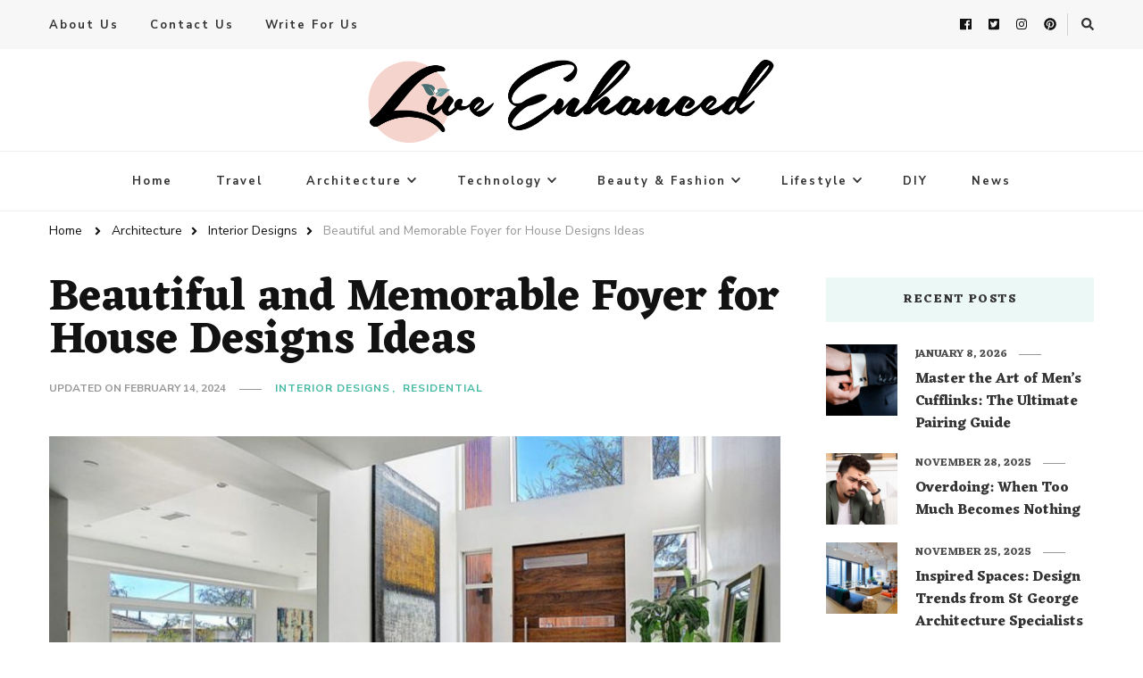

--- FILE ---
content_type: text/html; charset=UTF-8
request_url: https://www.liveenhanced.com/foyer-for-house-designs-ideas/
body_size: 17410
content:
<!DOCTYPE html>
    <html lang="en-US">
    <head itemscope itemtype="http://schema.org/WebSite">
	    <meta charset="UTF-8">
    <meta name="viewport" content="width=device-width, initial-scale=1">
    <link rel="profile" href="https://gmpg.org/xfn/11">
    
	<!-- This site is optimized with the Yoast SEO plugin v18.4.1 - https://yoast.com/wordpress/plugins/seo/ -->
	<title>Beautiful and Memorable Foyer for House Designs Ideas - Live Enhanced</title>
	<meta name="description" content="Explore the Beautiful Foyer for House interior Designs ideas at Live Enhanced.Visit for more interior designs,house decoration ideas.must visit..." />
	<meta name="robots" content="index, follow, max-snippet:-1, max-image-preview:large, max-video-preview:-1" />
	<link rel="canonical" href="https://www.liveenhanced.com/foyer-for-house-designs-ideas/" />
	<meta property="og:locale" content="en_US" />
	<meta property="og:type" content="article" />
	<meta property="og:title" content="Beautiful and Memorable Foyer for House Designs Ideas - Live Enhanced" />
	<meta property="og:description" content="Explore the Beautiful Foyer for House interior Designs ideas at Live Enhanced.Visit for more interior designs,house decoration ideas.must visit..." />
	<meta property="og:url" content="https://www.liveenhanced.com/foyer-for-house-designs-ideas/" />
	<meta property="og:site_name" content="Live Enhanced" />
	<meta property="article:published_time" content="2019-10-12T10:59:40+00:00" />
	<meta property="article:modified_time" content="2024-02-14T10:21:11+00:00" />
	<meta property="og:image" content="https://www.liveenhanced.com/wp-content/uploads/2019/10/Foyer-13.jpg" />
	<meta property="og:image:width" content="1280" />
	<meta property="og:image:height" content="720" />
	<meta property="og:image:type" content="image/jpeg" />
	<meta name="twitter:card" content="summary_large_image" />
	<meta name="twitter:label1" content="Written by" />
	<meta name="twitter:data1" content="Michelle Walter" />
	<meta name="twitter:label2" content="Est. reading time" />
	<meta name="twitter:data2" content="5 minutes" />
	<script type="application/ld+json" class="yoast-schema-graph">{"@context":"https://schema.org","@graph":[{"@type":"Organization","@id":"https://www.liveenhanced.com/#organization","name":"Live Enhanced","url":"https://www.liveenhanced.com/","sameAs":[],"logo":{"@type":"ImageObject","@id":"https://www.liveenhanced.com/#logo","inLanguage":"en-US","url":"https://www.liveenhanced.com/wp-content/uploads/2020/09/LE-logo-white-09-09-1.png","contentUrl":"https://www.liveenhanced.com/wp-content/uploads/2020/09/LE-logo-white-09-09-1.png","width":768,"height":167,"caption":"Live Enhanced"},"image":{"@id":"https://www.liveenhanced.com/#logo"}},{"@type":"WebSite","@id":"https://www.liveenhanced.com/#website","url":"https://www.liveenhanced.com/","name":"Live Enhanced","description":"An Inspiration To Enhanced Life","publisher":{"@id":"https://www.liveenhanced.com/#organization"},"potentialAction":[{"@type":"SearchAction","target":{"@type":"EntryPoint","urlTemplate":"https://www.liveenhanced.com/?s={search_term_string}"},"query-input":"required name=search_term_string"}],"inLanguage":"en-US"},{"@type":"ImageObject","@id":"https://www.liveenhanced.com/foyer-for-house-designs-ideas/#primaryimage","inLanguage":"en-US","url":"https://www.liveenhanced.com/wp-content/uploads/2019/10/Foyer-13.jpg","contentUrl":"https://www.liveenhanced.com/wp-content/uploads/2019/10/Foyer-13.jpg","width":1280,"height":720,"caption":"Foyer 13"},{"@type":"WebPage","@id":"https://www.liveenhanced.com/foyer-for-house-designs-ideas/#webpage","url":"https://www.liveenhanced.com/foyer-for-house-designs-ideas/","name":"Beautiful and Memorable Foyer for House Designs Ideas - Live Enhanced","isPartOf":{"@id":"https://www.liveenhanced.com/#website"},"primaryImageOfPage":{"@id":"https://www.liveenhanced.com/foyer-for-house-designs-ideas/#primaryimage"},"datePublished":"2019-10-12T10:59:40+00:00","dateModified":"2024-02-14T10:21:11+00:00","description":"Explore the Beautiful Foyer for House interior Designs ideas at Live Enhanced.Visit for more interior designs,house decoration ideas.must visit...","breadcrumb":{"@id":"https://www.liveenhanced.com/foyer-for-house-designs-ideas/#breadcrumb"},"inLanguage":"en-US","potentialAction":[{"@type":"ReadAction","target":["https://www.liveenhanced.com/foyer-for-house-designs-ideas/"]}]},{"@type":"BreadcrumbList","@id":"https://www.liveenhanced.com/foyer-for-house-designs-ideas/#breadcrumb","itemListElement":[{"@type":"ListItem","position":1,"name":"Home","item":"https://www.liveenhanced.com/"},{"@type":"ListItem","position":2,"name":"Architecture","item":"https://www.liveenhanced.com/category/architecture/"},{"@type":"ListItem","position":3,"name":"Residential","item":"https://www.liveenhanced.com/category/architecture/residential/"},{"@type":"ListItem","position":4,"name":"Beautiful and Memorable Foyer for House Designs Ideas"}]},{"@type":"Article","@id":"https://www.liveenhanced.com/foyer-for-house-designs-ideas/#article","isPartOf":{"@id":"https://www.liveenhanced.com/foyer-for-house-designs-ideas/#webpage"},"author":{"@id":"https://www.liveenhanced.com/#/schema/person/df4ef9c30a1fc92720ed82e93a29b874"},"headline":"Beautiful and Memorable Foyer for House Designs Ideas","datePublished":"2019-10-12T10:59:40+00:00","dateModified":"2024-02-14T10:21:11+00:00","mainEntityOfPage":{"@id":"https://www.liveenhanced.com/foyer-for-house-designs-ideas/#webpage"},"wordCount":132,"publisher":{"@id":"https://www.liveenhanced.com/#organization"},"image":{"@id":"https://www.liveenhanced.com/foyer-for-house-designs-ideas/#primaryimage"},"thumbnailUrl":"https://www.liveenhanced.com/wp-content/uploads/2019/10/Foyer-13.jpg","keywords":["decorative foyer","foyer","foyer for a house","foyer interior designs","House Entrance interior"],"articleSection":["Interior Designs","Residential"],"inLanguage":"en-US"},{"@type":"Person","@id":"https://www.liveenhanced.com/#/schema/person/df4ef9c30a1fc92720ed82e93a29b874","name":"Michelle Walter","image":{"@type":"ImageObject","@id":"https://www.liveenhanced.com/#personlogo","inLanguage":"en-US","url":"https://secure.gravatar.com/avatar/51bc26fac05e3407646256023b785908?s=96&d=mm&r=g","contentUrl":"https://secure.gravatar.com/avatar/51bc26fac05e3407646256023b785908?s=96&d=mm&r=g","caption":"Michelle Walter"},"description":"Hey, I am an awarded blogger who loves to write about making day-to-day activities easier. I began writing during my college days after getting inspired from my lovely mom. I like to discover creative ways to do things and my out of the box thinking helps me do so. Please leave your comments for topics, which you want me to write. Thanks"}]}</script>
	<!-- / Yoast SEO plugin. -->


<link rel='dns-prefetch' href='//fonts.googleapis.com' />
<link rel='dns-prefetch' href='//s.w.org' />
<link rel="alternate" type="application/rss+xml" title="Live Enhanced &raquo; Feed" href="https://www.liveenhanced.com/feed/" />
<link rel="alternate" type="application/rss+xml" title="Live Enhanced &raquo; Comments Feed" href="https://www.liveenhanced.com/comments/feed/" />
		<script type="text/javascript">
			window._wpemojiSettings = {"baseUrl":"https:\/\/s.w.org\/images\/core\/emoji\/13.0.1\/72x72\/","ext":".png","svgUrl":"https:\/\/s.w.org\/images\/core\/emoji\/13.0.1\/svg\/","svgExt":".svg","source":{"concatemoji":"https:\/\/www.liveenhanced.com\/wp-includes\/js\/wp-emoji-release.min.js?ver=5.6.16"}};
			!function(e,a,t){var n,r,o,i=a.createElement("canvas"),p=i.getContext&&i.getContext("2d");function s(e,t){var a=String.fromCharCode;p.clearRect(0,0,i.width,i.height),p.fillText(a.apply(this,e),0,0);e=i.toDataURL();return p.clearRect(0,0,i.width,i.height),p.fillText(a.apply(this,t),0,0),e===i.toDataURL()}function c(e){var t=a.createElement("script");t.src=e,t.defer=t.type="text/javascript",a.getElementsByTagName("head")[0].appendChild(t)}for(o=Array("flag","emoji"),t.supports={everything:!0,everythingExceptFlag:!0},r=0;r<o.length;r++)t.supports[o[r]]=function(e){if(!p||!p.fillText)return!1;switch(p.textBaseline="top",p.font="600 32px Arial",e){case"flag":return s([127987,65039,8205,9895,65039],[127987,65039,8203,9895,65039])?!1:!s([55356,56826,55356,56819],[55356,56826,8203,55356,56819])&&!s([55356,57332,56128,56423,56128,56418,56128,56421,56128,56430,56128,56423,56128,56447],[55356,57332,8203,56128,56423,8203,56128,56418,8203,56128,56421,8203,56128,56430,8203,56128,56423,8203,56128,56447]);case"emoji":return!s([55357,56424,8205,55356,57212],[55357,56424,8203,55356,57212])}return!1}(o[r]),t.supports.everything=t.supports.everything&&t.supports[o[r]],"flag"!==o[r]&&(t.supports.everythingExceptFlag=t.supports.everythingExceptFlag&&t.supports[o[r]]);t.supports.everythingExceptFlag=t.supports.everythingExceptFlag&&!t.supports.flag,t.DOMReady=!1,t.readyCallback=function(){t.DOMReady=!0},t.supports.everything||(n=function(){t.readyCallback()},a.addEventListener?(a.addEventListener("DOMContentLoaded",n,!1),e.addEventListener("load",n,!1)):(e.attachEvent("onload",n),a.attachEvent("onreadystatechange",function(){"complete"===a.readyState&&t.readyCallback()})),(n=t.source||{}).concatemoji?c(n.concatemoji):n.wpemoji&&n.twemoji&&(c(n.twemoji),c(n.wpemoji)))}(window,document,window._wpemojiSettings);
		</script>
		<!-- liveenhanced.com is managing ads with Advanced Ads 1.33.0 --><script id="livee-ready">
			window.advanced_ads_ready=function(e,a){a=a||"complete";var d=function(e){return"interactive"===a?"loading"!==e:"complete"===e};d(document.readyState)?e():document.addEventListener("readystatechange",(function(a){d(a.target.readyState)&&e()}),{once:"interactive"===a})},window.advanced_ads_ready_queue=window.advanced_ads_ready_queue||[];		</script>
		<style type="text/css">
img.wp-smiley,
img.emoji {
	display: inline !important;
	border: none !important;
	box-shadow: none !important;
	height: 1em !important;
	width: 1em !important;
	margin: 0 .07em !important;
	vertical-align: -0.1em !important;
	background: none !important;
	padding: 0 !important;
}
</style>
	<link rel='stylesheet' id='wp-block-library-css'  href='https://www.liveenhanced.com/wp-includes/css/dist/block-library/style.min.css?ver=5.6.16' type='text/css' media='all' />
<link rel='stylesheet' id='font-awesome-css'  href='https://www.liveenhanced.com/wp-content/plugins/contact-widgets/assets/css/font-awesome.min.css?ver=4.7.0' type='text/css' media='all' />
<link rel='stylesheet' id='blossomthemes-email-newsletter-css'  href='https://www.liveenhanced.com/wp-content/plugins/blossomthemes-email-newsletter/public/css/blossomthemes-email-newsletter-public.min.css?ver=2.1.5' type='text/css' media='all' />
<link rel='stylesheet' id='blossomthemes-toolkit-css'  href='https://www.liveenhanced.com/wp-content/plugins/blossomthemes-toolkit/public/css/blossomthemes-toolkit-public.min.css?ver=2.2.0' type='text/css' media='all' />
<link rel='stylesheet' id='owl-carousel-css'  href='https://www.liveenhanced.com/wp-content/themes/vilva/css/owl.carousel.min.css?ver=2.3.4' type='text/css' media='all' />
<link rel='stylesheet' id='animate-css'  href='https://www.liveenhanced.com/wp-content/themes/vilva/css/animate.min.css?ver=3.5.2' type='text/css' media='all' />
<link rel='stylesheet' id='vilva-google-fonts-css'  href='https://fonts.googleapis.com/css?family=Nunito+Sans%3A200%2C200italic%2C300%2C300italic%2Cregular%2Citalic%2C600%2C600italic%2C700%2C700italic%2C800%2C800italic%2C900%2C900italic%7CEczar%3Aregular%2C500%2C600%2C700%2C800%7CEB+Garamond%3Aregular' type='text/css' media='all' />
<link rel='stylesheet' id='vilva-css'  href='https://www.liveenhanced.com/wp-content/themes/vilva/style.css?ver=155.263' type='text/css' media='all' />
<link rel='stylesheet' id='vilva-gutenberg-css'  href='https://www.liveenhanced.com/wp-content/themes/vilva/css/gutenberg.min.css?ver=155.263' type='text/css' media='all' />
<script type='text/javascript' src='https://www.liveenhanced.com/wp-includes/js/jquery/jquery.min.js?ver=3.5.1' id='jquery-core-js'></script>
<script type='text/javascript' src='https://www.liveenhanced.com/wp-includes/js/jquery/jquery-migrate.min.js?ver=3.3.2' id='jquery-migrate-js'></script>
<script type='text/javascript' id='advanced-ads-advanced-js-js-extra'>
/* <![CDATA[ */
var advads_options = {"blog_id":"1","privacy":{"enabled":false,"state":"not_needed"}};
/* ]]> */
</script>
<script type='text/javascript' src='https://www.liveenhanced.com/wp-content/plugins/advanced-ads/public/assets/js/advanced.min.js?ver=1.33.0' id='advanced-ads-advanced-js-js'></script>
<link rel="https://api.w.org/" href="https://www.liveenhanced.com/wp-json/" /><link rel="alternate" type="application/json" href="https://www.liveenhanced.com/wp-json/wp/v2/posts/14654" /><link rel="EditURI" type="application/rsd+xml" title="RSD" href="https://www.liveenhanced.com/xmlrpc.php?rsd" />
<link rel="wlwmanifest" type="application/wlwmanifest+xml" href="https://www.liveenhanced.com/wp-includes/wlwmanifest.xml" /> 
<meta name="generator" content="WordPress 5.6.16" />
<link rel='shortlink' href='https://www.liveenhanced.com/?p=14654' />
		<!-- Custom Logo: hide header text -->
		<style id="custom-logo-css" type="text/css">
			.site-title, .site-description {
				position: absolute;
				clip: rect(1px, 1px, 1px, 1px);
			}
		</style>
		<link rel="alternate" type="application/json+oembed" href="https://www.liveenhanced.com/wp-json/oembed/1.0/embed?url=https%3A%2F%2Fwww.liveenhanced.com%2Ffoyer-for-house-designs-ideas%2F" />
<link rel="alternate" type="text/xml+oembed" href="https://www.liveenhanced.com/wp-json/oembed/1.0/embed?url=https%3A%2F%2Fwww.liveenhanced.com%2Ffoyer-for-house-designs-ideas%2F&#038;format=xml" />
<script async
     crossorigin="anonymous" data-type="lazy" data-src="https://pagead2.googlesyndication.com/pagead/js/adsbygoogle.js?client=ca-pub-7089960055773520"></script>
<!-- Google tag (gtag.js) -->
<script async data-type="lazy" data-src="https://www.googletagmanager.com/gtag/js?id=G-R8LZZDNDYQ"></script>
<script>
  window.dataLayer = window.dataLayer || [];
  function gtag(){dataLayer.push(arguments);}
  gtag('js', new Date());

  gtag('config', 'G-R8LZZDNDYQ');
</script><script type="text/javascript">
		var advadsCfpQueue = [];
		var advadsCfpAd = function( adID ){
			if ( 'undefined' == typeof advadsProCfp ) { advadsCfpQueue.push( adID ) } else { advadsProCfp.addElement( adID ) }
		};
		</script>
		<script type="application/ld+json">{
    "@context": "http://schema.org",
    "@type": "BlogPosting",
    "mainEntityOfPage": {
        "@type": "WebPage",
        "@id": "https://www.liveenhanced.com/foyer-for-house-designs-ideas/"
    },
    "headline": "Beautiful and Memorable Foyer for House Designs Ideas",
    "datePublished": "2019-10-12T16:29:40+0530",
    "dateModified": "2024-02-14T15:51:11+0530",
    "author": {
        "@type": "Person",
        "name": "Michelle Walter"
    },
    "description": "Explore the Beautiful Foyer for House interior Designs ideas at Live Enhanced.Visit for more interior designs,house decoration ideas.must visit...",
    "image": {
        "@type": "ImageObject",
        "url": "https://www.liveenhanced.com/wp-content/uploads/2019/10/Foyer-13.jpg",
        "width": 1280,
        "height": 720
    },
    "publisher": {
        "@type": "Organization",
        "name": "Live Enhanced",
        "description": "An Inspiration To Enhanced Life",
        "logo": {
            "@type": "ImageObject",
            "url": "https://www.liveenhanced.com/wp-content/uploads/2020/08/cropped-LIVE-ENHANCED-07-265x60.png",
            "width": 265,
            "height": 60
        }
    }
}</script><style type="text/css">.broken_link, a.broken_link {
	text-decoration: line-through;
}</style><script  async crossorigin="anonymous" data-type="lazy" data-src="https://pagead2.googlesyndication.com/pagead/js/adsbygoogle.js?client=ca-pub-7089960055773520"></script><link rel="icon" href="https://www.liveenhanced.com/wp-content/uploads/2020/09/cropped-LE-fevicon-04-1-32x32.png" sizes="32x32" />
<link rel="icon" href="https://www.liveenhanced.com/wp-content/uploads/2020/09/cropped-LE-fevicon-04-1-192x192.png" sizes="192x192" />
<link rel="apple-touch-icon" href="https://www.liveenhanced.com/wp-content/uploads/2020/09/cropped-LE-fevicon-04-1-180x180.png" />
<meta name="msapplication-TileImage" content="https://www.liveenhanced.com/wp-content/uploads/2020/09/cropped-LE-fevicon-04-1-270x270.png" />
<style type='text/css' media='all'>     
    .content-newsletter .blossomthemes-email-newsletter-wrapper.bg-img:after,
    .widget_blossomthemes_email_newsletter_widget .blossomthemes-email-newsletter-wrapper:after{
        background: rgba(72, 186, 163, 0.8);    }
    
    /*Typography*/

    body,
    button,
    input,
    select,
    optgroup,
    textarea{
        font-family : Nunito Sans;
        font-size   : 18px;        
    }

    :root {
	    --primary-font: Nunito Sans;
	    --secondary-font: Eczar;
	    --primary-color: #48baa3;
	    --primary-color-rgb: 72, 186, 163;
	}
    
    .site-branding .site-title-wrap .site-title{
        font-size   : 30px;
        font-family : EB Garamond;
        font-weight : 400;
        font-style  : normal;
    }
    
    .site-branding .site-title-wrap .site-title a{
		color: #121212;
	}
    
    .custom-logo-link img{
	    width: 460px;
	    max-width: 100%;
	}

    .comment-body .reply .comment-reply-link:hover:before {
		background-image: url('data:image/svg+xml; utf-8, <svg xmlns="http://www.w3.org/2000/svg" width="18" height="15" viewBox="0 0 18 15"><path d="M934,147.2a11.941,11.941,0,0,1,7.5,3.7,16.063,16.063,0,0,1,3.5,7.3c-2.4-3.4-6.1-5.1-11-5.1v4.1l-7-7,7-7Z" transform="translate(-927 -143.2)" fill="%2348baa3"/></svg>');
	}

	.site-header.style-five .header-mid .search-form .search-submit:hover {
		background-image: url('data:image/svg+xml; utf-8, <svg xmlns="http://www.w3.org/2000/svg" viewBox="0 0 512 512"><path fill="%2348baa3" d="M508.5 468.9L387.1 347.5c-2.3-2.3-5.3-3.5-8.5-3.5h-13.2c31.5-36.5 50.6-84 50.6-136C416 93.1 322.9 0 208 0S0 93.1 0 208s93.1 208 208 208c52 0 99.5-19.1 136-50.6v13.2c0 3.2 1.3 6.2 3.5 8.5l121.4 121.4c4.7 4.7 12.3 4.7 17 0l22.6-22.6c4.7-4.7 4.7-12.3 0-17zM208 368c-88.4 0-160-71.6-160-160S119.6 48 208 48s160 71.6 160 160-71.6 160-160 160z"></path></svg>');
	}

	.site-header.style-seven .header-bottom .search-form .search-submit:hover {
		background-image: url('data:image/svg+xml; utf-8, <svg xmlns="http://www.w3.org/2000/svg" viewBox="0 0 512 512"><path fill="%2348baa3" d="M508.5 468.9L387.1 347.5c-2.3-2.3-5.3-3.5-8.5-3.5h-13.2c31.5-36.5 50.6-84 50.6-136C416 93.1 322.9 0 208 0S0 93.1 0 208s93.1 208 208 208c52 0 99.5-19.1 136-50.6v13.2c0 3.2 1.3 6.2 3.5 8.5l121.4 121.4c4.7 4.7 12.3 4.7 17 0l22.6-22.6c4.7-4.7 4.7-12.3 0-17zM208 368c-88.4 0-160-71.6-160-160S119.6 48 208 48s160 71.6 160 160-71.6 160-160 160z"></path></svg>');
	}

	.site-header.style-fourteen .search-form .search-submit:hover {
		background-image: url('data:image/svg+xml; utf-8, <svg xmlns="http://www.w3.org/2000/svg" viewBox="0 0 512 512"><path fill="%2348baa3" d="M508.5 468.9L387.1 347.5c-2.3-2.3-5.3-3.5-8.5-3.5h-13.2c31.5-36.5 50.6-84 50.6-136C416 93.1 322.9 0 208 0S0 93.1 0 208s93.1 208 208 208c52 0 99.5-19.1 136-50.6v13.2c0 3.2 1.3 6.2 3.5 8.5l121.4 121.4c4.7 4.7 12.3 4.7 17 0l22.6-22.6c4.7-4.7 4.7-12.3 0-17zM208 368c-88.4 0-160-71.6-160-160S119.6 48 208 48s160 71.6 160 160-71.6 160-160 160z"></path></svg>');
	}

	.search-results .content-area > .page-header .search-submit:hover {
		background-image: url('data:image/svg+xml; utf-8, <svg xmlns="http://www.w3.org/2000/svg" viewBox="0 0 512 512"><path fill="%2348baa3" d="M508.5 468.9L387.1 347.5c-2.3-2.3-5.3-3.5-8.5-3.5h-13.2c31.5-36.5 50.6-84 50.6-136C416 93.1 322.9 0 208 0S0 93.1 0 208s93.1 208 208 208c52 0 99.5-19.1 136-50.6v13.2c0 3.2 1.3 6.2 3.5 8.5l121.4 121.4c4.7 4.7 12.3 4.7 17 0l22.6-22.6c4.7-4.7 4.7-12.3 0-17zM208 368c-88.4 0-160-71.6-160-160S119.6 48 208 48s160 71.6 160 160-71.6 160-160 160z"></path></svg>');
	}
           
    </style>		<style type="text/css" id="wp-custom-css">
			@media only screen and (min-width: 1200px)
{
img.attachment-vilva-blog.size-vilva-blog.wp-post-image
	{
		height:270px
	}
}
div.banner-caption
{
	position:absolute;
	background:rgba(0,0,0,0.35);
	left:0;
	right:0;
	bottom:0!important;
}
.site-banner.style-one .banner-caption .banner-title
{
	background:transparent;
}
.site-banner .banner-caption .banner-title a
{
	color:white;
	font-family:oswald;
	text-decoration:none;
}
.site-banner .banner-caption .banner-title a:hover 
{
	color:white;
}
.site-banner.style-one .banner-caption .cat-links
{
	display:none;
}
.site-banner .item
{
	height:400px;
}
@media only screen and (min-width: 1200px)
{
section#pages-2.widget.widget_pages
{
width:150px;	
}
section#bttk_pro_recent_post-3.extendedwopts-hide.extendedwopts-tablet.extendedwopts-mobile.widget.widget_bttk_pro_recent_post
{
	width:390px;
	margin-left:-100px
}
	p.p1
	{
		margin-top:-70px;
	}
	h3.p1
	{
		margin-top:-400px;
	}
}
a.broken_link
{
	text-decoration:underline;
}		</style>
		<script async data-type="lazy" data-src="https://www.googletagmanager.com/gtag/js?id=UA-110156959-1"></script>
<script>
window.dataLayer = window.dataLayer || [];
function gtag(){dataLayer.push(arguments);}
gtag('js', new Date());

gtag('config', 'UA-110156959-1');
</script>
	<meta name="msvalidate.01" content="3D74876B18FB91809F44D9779AC0ADDC" />
</head>

<body class="post-template-default single single-post postid-14654 single-format-standard wp-custom-logo wp-embed-responsive single-style-four rightsidebar aa-prefix-livee-" itemscope itemtype="http://schema.org/WebPage">
<div id="progressbar"></div>
<div id="fb-root"></div>
<script async defer crossorigin="anonymous" nonce="KZ7inRsp" data-type="lazy" data-src="https://connect.facebook.net/en_GB/sdk.js#xfbml=1&version=v7.0"></script>
    <div id="page" class="site">
        <a class="skip-link" href="#content">Skip to Content</a>
    
    <header id="masthead" class="site-header style-one" itemscope itemtype="http://schema.org/WPHeader">
        <div class="header-t">
            <div class="container">
                    
	<nav class="secondary-menu">
                    <button class="toggle-btn" data-toggle-target=".menu-modal" data-toggle-body-class="showing-menu-modal" aria-expanded="false" data-set-focus=".close-nav-toggle">
                <span class="toggle-bar"></span>
                <span class="toggle-bar"></span>
                <span class="toggle-bar"></span>
            </button>
		        <div class="secondary-menu-list menu-modal cover-modal" data-modal-target-string=".menu-modal">
            <button class="close close-nav-toggle" data-toggle-target=".menu-modal" data-toggle-body-class="showing-menu-modal" aria-expanded="false" data-set-focus=".menu-modal">
                <span class="toggle-bar"></span>
                <span class="toggle-bar"></span>
            </button>
            <div class="mobile-menu" aria-label="Mobile">
                <div class="menu-premium-themes-container"><ul id="secondary-menu" class="nav-menu menu-modal"><li id="menu-item-23403" class="menu-item menu-item-type-post_type menu-item-object-page menu-item-23403"><a href="https://www.liveenhanced.com/about/">About Us</a></li>
<li id="menu-item-23402" class="menu-item menu-item-type-post_type menu-item-object-page menu-item-23402"><a href="https://www.liveenhanced.com/contact/">Contact Us</a></li>
<li id="menu-item-23401" class="menu-item menu-item-type-post_type menu-item-object-page menu-item-23401"><a href="https://www.liveenhanced.com/write-for-us/">Write For Us</a></li>
</ul></div>            </div>
        </div>
	</nav>
                    <div class="right">
                    <div class="header-social">
                            <ul class="social-networks">
    	            <li>
                <a href="https://www.facebook.com/LiveEnhancedOfficial/" target="_blank" rel="nofollow noopener">
                    <i class="fab fa-facebook"></i>
                </a>
            </li>    	   
                        <li>
                <a href="https://twitter.com/LiveEnhance" target="_blank" rel="nofollow noopener">
                    <i class="fab fa-twitter-square"></i>
                </a>
            </li>    	   
                        <li>
                <a href="https://www.instagram.com/liveenhanced/" target="_blank" rel="nofollow noopener">
                    <i class="fab fa-instagram"></i>
                </a>
            </li>    	   
                        <li>
                <a href="https://www.pinterest.com/live_enhanced/" target="_blank" rel="nofollow noopener">
                    <i class="fab fa-pinterest"></i>
                </a>
            </li>    	   
            	</ul>
                        </div><!-- .header-social -->
                                            <div class="header-search">                
                            <button class="search-toggle" data-toggle-target=".search-modal" data-toggle-body-class="showing-search-modal" data-set-focus=".search-modal .search-field" aria-expanded="false">
                                <i class="fas fa-search"></i>
                            </button>
                            <div class="header-search-wrap search-modal cover-modal" data-modal-target-string=".search-modal">
                                <div class="header-search-inner-wrap">
                                    <form role="search" method="get" class="search-form" action="https://www.liveenhanced.com/">
                    <label>
                        <span class="screen-reader-text">Looking for Something?
                        </span>
                        <input type="search" class="search-field" placeholder="Type &amp; Hit Enter&hellip;" value="" name="s" />
                    </label>                
                    <input type="submit" id="submit-field" class="search-submit" value="Search" />
                </form>                                    <button class="close" data-toggle-target=".search-modal" data-toggle-body-class="showing-search-modal" data-set-focus=".search-modal .search-field" aria-expanded="false"></button>
                                </div>
                            </div>
                        </div><!-- .header-search -->
                                
                </div><!-- .right -->
            </div>
        </div><!-- .header-t -->

        <div class="header-mid">
            <div class="container">
                        <div class="site-branding" itemscope itemtype="http://schema.org/Organization">  
            <div class="site-logo">
                <a href="https://www.liveenhanced.com/" class="custom-logo-link" rel="home"><img width="910" height="206" src="https://www.liveenhanced.com/wp-content/uploads/2020/08/cropped-LIVE-ENHANCED-07.png" class="custom-logo" alt="Live Enhanced" srcset="https://www.liveenhanced.com/wp-content/uploads/2020/08/cropped-LIVE-ENHANCED-07.png 910w, https://www.liveenhanced.com/wp-content/uploads/2020/08/cropped-LIVE-ENHANCED-07-300x68.png 300w, https://www.liveenhanced.com/wp-content/uploads/2020/08/cropped-LIVE-ENHANCED-07-768x174.png 768w, https://www.liveenhanced.com/wp-content/uploads/2020/08/cropped-LIVE-ENHANCED-07-265x60.png 265w" sizes="(max-width: 910px) 100vw, 910px" /></a>            </div>

            <div class="site-title-wrap">                    <p class="site-title" itemprop="name"><a href="https://www.liveenhanced.com/" rel="home" itemprop="url">Live Enhanced</a></p>
                                    <p class="site-description" itemprop="description">An Inspiration To Enhanced Life</p>
                </div>        </div>    
                </div>
        </div><!-- .header-mid -->

        <div class="header-bottom" id="myHeader">
            <div class="container">
                    
	<nav id="site-navigation" class="main-navigation" itemscope itemtype="http://schema.org/SiteNavigationElement">
                <button class="toggle-btn" data-toggle-target=".main-menu-modal" data-toggle-body-class="showing-main-menu-modal" aria-expanded="false" data-set-focus=".close-main-nav-toggle">
            <span class="toggle-bar"></span>
            <span class="toggle-bar"></span>
            <span class="toggle-bar"></span>
        </button>
        <span class="toggle-text">
            <div class="site-logo">
                <a href="https://www.liveenhanced.com/" class="custom-logo-link" rel="home"><img width="910" height="206" src="https://www.liveenhanced.com/wp-content/uploads/2020/08/cropped-LIVE-ENHANCED-07.png" class="custom-logo" alt="Live Enhanced" srcset="https://www.liveenhanced.com/wp-content/uploads/2020/08/cropped-LIVE-ENHANCED-07.png 910w, https://www.liveenhanced.com/wp-content/uploads/2020/08/cropped-LIVE-ENHANCED-07-300x68.png 300w, https://www.liveenhanced.com/wp-content/uploads/2020/08/cropped-LIVE-ENHANCED-07-768x174.png 768w, https://www.liveenhanced.com/wp-content/uploads/2020/08/cropped-LIVE-ENHANCED-07-265x60.png 265w" sizes="(max-width: 910px) 100vw, 910px" /></a>            </div>
        </span>
                <div class="primary-menu-list main-menu-modal cover-modal" data-modal-target-string=".main-menu-modal">
            <button class="close close-main-nav-toggle" data-toggle-target=".main-menu-modal" data-toggle-body-class="showing-main-menu-modal" aria-expanded="false" data-set-focus=".main-menu-modal"></button>
                        <div class="mobile-menu" aria-label="Mobile">
                <div class="menu-le-menus-container"><ul id="primary-menu" class="nav-menu main-menu-modal"><li id="menu-item-40621" class="menu-item menu-item-type-custom menu-item-object-custom menu-item-home menu-item-40621"><a href="https://www.liveenhanced.com/">Home</a></li>
<li id="menu-item-322" class="menu-item menu-item-type-taxonomy menu-item-object-category menu-item-322"><a href="https://www.liveenhanced.com/category/travel/">Travel</a></li>
<li id="menu-item-318" class="menu-item menu-item-type-taxonomy menu-item-object-category current-post-ancestor menu-item-has-children menu-item-318"><a href="https://www.liveenhanced.com/category/architecture/">Architecture</a>
<ul class="sub-menu">
	<li id="menu-item-943" class="menu-item menu-item-type-taxonomy menu-item-object-category menu-item-943"><a href="https://www.liveenhanced.com/category/architecture/commercial/">Commercial</a></li>
	<li id="menu-item-947" class="menu-item menu-item-type-taxonomy menu-item-object-category current-post-ancestor current-menu-parent current-post-parent menu-item-947"><a href="https://www.liveenhanced.com/category/architecture/residential/">Residential</a></li>
	<li id="menu-item-946" class="menu-item menu-item-type-taxonomy menu-item-object-category menu-item-946"><a href="https://www.liveenhanced.com/category/architecture/modern/">Modern</a></li>
	<li id="menu-item-945" class="menu-item menu-item-type-taxonomy menu-item-object-category current-post-ancestor current-menu-parent current-post-parent menu-item-945"><a href="https://www.liveenhanced.com/category/architecture/interior-designs/">Interior Designs</a></li>
	<li id="menu-item-2325" class="menu-item menu-item-type-taxonomy menu-item-object-category menu-item-2325"><a href="https://www.liveenhanced.com/category/architecture/public-industrial/">Public &amp; Industrial</a></li>
</ul>
</li>
<li id="menu-item-323" class="menu-item menu-item-type-taxonomy menu-item-object-category menu-item-has-children menu-item-323"><a href="https://www.liveenhanced.com/category/technology/">Technology</a>
<ul class="sub-menu">
	<li id="menu-item-957" class="menu-item menu-item-type-taxonomy menu-item-object-category menu-item-957"><a href="https://www.liveenhanced.com/category/technology/digital-homes/">Digital Homes</a></li>
	<li id="menu-item-958" class="menu-item menu-item-type-taxonomy menu-item-object-category menu-item-958"><a href="https://www.liveenhanced.com/category/technology/gadgets/">Gadgets</a></li>
	<li id="menu-item-959" class="menu-item menu-item-type-taxonomy menu-item-object-category menu-item-959"><a href="https://www.liveenhanced.com/category/technology/mobile/">Mobile</a></li>
	<li id="menu-item-8085" class="menu-item menu-item-type-taxonomy menu-item-object-category menu-item-8085"><a href="https://www.liveenhanced.com/category/technology/web/">Web</a></li>
</ul>
</li>
<li id="menu-item-328" class="menu-item menu-item-type-taxonomy menu-item-object-category menu-item-has-children menu-item-328"><a href="https://www.liveenhanced.com/category/beauty-fashion/">Beauty &amp; Fashion</a>
<ul class="sub-menu">
	<li id="menu-item-950" class="menu-item menu-item-type-taxonomy menu-item-object-category menu-item-950"><a href="https://www.liveenhanced.com/category/beauty-fashion/personal-care/">Personal Care</a></li>
	<li id="menu-item-948" class="menu-item menu-item-type-taxonomy menu-item-object-category menu-item-948"><a href="https://www.liveenhanced.com/category/beauty-fashion/bridal-tips/">Bridal Tips</a></li>
	<li id="menu-item-949" class="menu-item menu-item-type-taxonomy menu-item-object-category menu-item-949"><a href="https://www.liveenhanced.com/category/beauty-fashion/grooming-tips/">Grooming Tips</a></li>
</ul>
</li>
<li id="menu-item-956" class="menu-item menu-item-type-taxonomy menu-item-object-category menu-item-has-children menu-item-956"><a href="https://www.liveenhanced.com/category/lifestyle/">Lifestyle</a>
<ul class="sub-menu">
	<li id="menu-item-954" class="menu-item menu-item-type-taxonomy menu-item-object-category menu-item-954"><a href="https://www.liveenhanced.com/category/lifestyle/photography/">Photography</a></li>
	<li id="menu-item-953" class="menu-item menu-item-type-taxonomy menu-item-object-category menu-item-953"><a href="https://www.liveenhanced.com/category/lifestyle/health/">Health</a></li>
	<li id="menu-item-955" class="menu-item menu-item-type-taxonomy menu-item-object-category menu-item-955"><a href="https://www.liveenhanced.com/category/lifestyle/wealth/">Wealth</a></li>
	<li id="menu-item-952" class="menu-item menu-item-type-taxonomy menu-item-object-category menu-item-952"><a href="https://www.liveenhanced.com/category/lifestyle/food/">Food</a></li>
	<li id="menu-item-3093" class="menu-item menu-item-type-taxonomy menu-item-object-category menu-item-3093"><a href="https://www.liveenhanced.com/category/entertainment/">Entertainment</a></li>
</ul>
</li>
<li id="menu-item-329" class="menu-item menu-item-type-taxonomy menu-item-object-category menu-item-329"><a href="https://www.liveenhanced.com/category/diy/">DIY</a></li>
<li id="menu-item-22601" class="menu-item menu-item-type-taxonomy menu-item-object-category menu-item-22601"><a href="https://www.liveenhanced.com/category/news/">News</a></li>
</ul></div>            </div>
        </div>
	</nav><!-- #site-navigation -->
                </div>
        </div><!-- .header-bottom -->
    </header>
            <div class="top-bar">
    		<div class="container">
            <div class="breadcrumb-wrapper">
                <div id="crumbs" itemscope itemtype="http://schema.org/BreadcrumbList"> 
                    <span itemprop="itemListElement" itemscope itemtype="http://schema.org/ListItem">
                        <a itemprop="item" href="https://www.liveenhanced.com"><span itemprop="name">Home</span></a>
                        <meta itemprop="position" content="1" />
                        <span class="separator"><i class="fa fa-angle-right"></i></span>
                    </span> <span itemprop="itemListElement" itemscope itemtype="http://schema.org/ListItem"><a itemprop="item" href="https://www.liveenhanced.com/category/architecture/"><span itemprop="name">Architecture </span></a><meta itemprop="position" content="2" /><span class="separator"><i class="fa fa-angle-right"></i></span></span>  <span itemprop="itemListElement" itemscope itemtype="http://schema.org/ListItem"><a itemprop="item" href="https://www.liveenhanced.com/category/architecture/interior-designs/"><span itemprop="name">Interior Designs </span></a><meta itemprop="position" content="3" /><span class="separator"><i class="fa fa-angle-right"></i></span></span> <span class="current" itemprop="itemListElement" itemscope itemtype="http://schema.org/ListItem"><a itemprop="item" href="https://www.liveenhanced.com/foyer-for-house-designs-ideas/"><span itemprop="name">Beautiful and Memorable Foyer for House Designs Ideas</span></a><meta itemprop="position" content="4" /></span></div></div><!-- .breadcrumb-wrapper -->    		</div>
    	</div>   
        <div id="content" class="site-content"><div class="container">    <div id="primary" class="content-area">	
    	<main id="main" class="site-main">

    	
<article id="post-14654" class="post-14654 post type-post status-publish format-standard has-post-thumbnail hentry category-interior-designs category-residential tag-decorative-foyer tag-foyer tag-foyer-for-a-house tag-foyer-interior-designs tag-house-entrance-interior sticky-meta">
    
	<div class="content-wrap">    <header class="entry-header 1">
                        
                <h1 class="entry-title">Beautiful and Memorable Foyer for House Designs Ideas</h1> 
                <div class="entry-meta">
                    <span class="posted-on">updated on  <a href="https://www.liveenhanced.com/foyer-for-house-designs-ideas/" rel="bookmark"><time class="entry-date published updated" datetime="2024-02-14T15:51:11+05:30" itemprop="dateModified">February 14, 2024</time><time class="updated" datetime="2019-10-12T16:29:40+05:30" itemprop="datePublished">October 12, 2019</time></a></span><span class="category"><a href="https://www.liveenhanced.com/category/architecture/interior-designs/" rel="category tag">Interior Designs</a> <a href="https://www.liveenhanced.com/category/architecture/residential/" rel="category tag">Residential</a></span>                </div>
                </header> 
    <figure class="post-thumbnail"><img width="800" height="445" src="https://www.liveenhanced.com/wp-content/uploads/2019/10/Foyer-13-800x445.jpg" class="attachment-colormag-featured-image size-colormag-featured-image wp-post-image" alt="Foyer 13" loading="lazy" itemprop="image" /></figure>
    <div class="entry-content" itemprop="text"><p>As people say &#8220;First Impression Is the Last Impression &#8221; similar is also followed by human psychology while someone visits your home they can judge you in financial, care and many other facts. So interior designs add some space that calls Foyer of a house that means the decorative entrance of house.</p>
<p><img loading="lazy" class="aligncenter size-full wp-image-14666" src="https://www.liveenhanced.com/wp-content/uploads/2019/10/Foyer-1.jpg" alt="Foyer 1" width="1024" height="769" srcset="https://www.liveenhanced.com/wp-content/uploads/2019/10/Foyer-1.jpg 1024w, https://www.liveenhanced.com/wp-content/uploads/2019/10/Foyer-1-300x225.jpg 300w, https://www.liveenhanced.com/wp-content/uploads/2019/10/Foyer-1-768x577.jpg 768w" sizes="(max-width: 1024px) 100vw, 1024px" /></p>
<p style="text-align: center;">source: bocadolobo.com</p>
<p><img loading="lazy" class="aligncenter size-full wp-image-14667" src="https://www.liveenhanced.com/wp-content/uploads/2019/10/Foyer-2.jpg" alt="Foyer 2" width="980" height="1383" srcset="https://www.liveenhanced.com/wp-content/uploads/2019/10/Foyer-2.jpg 980w, https://www.liveenhanced.com/wp-content/uploads/2019/10/Foyer-2-213x300.jpg 213w, https://www.liveenhanced.com/wp-content/uploads/2019/10/Foyer-2-768x1084.jpg 768w, https://www.liveenhanced.com/wp-content/uploads/2019/10/Foyer-2-726x1024.jpg 726w" sizes="(max-width: 980px) 100vw, 980px" /></p>
<p style="text-align: center;">source: elledecor.com</p>
<p><img loading="lazy" class="aligncenter size-full wp-image-14668" src="https://www.liveenhanced.com/wp-content/uploads/2019/10/Foyer-3.jpg" alt="Foyer 3" width="1500" height="1834" srcset="https://www.liveenhanced.com/wp-content/uploads/2019/10/Foyer-3.jpg 1500w, https://www.liveenhanced.com/wp-content/uploads/2019/10/Foyer-3-245x300.jpg 245w, https://www.liveenhanced.com/wp-content/uploads/2019/10/Foyer-3-768x939.jpg 768w, https://www.liveenhanced.com/wp-content/uploads/2019/10/Foyer-3-838x1024.jpg 838w" sizes="(max-width: 1500px) 100vw, 1500px" /></p>
<p style="text-align: center;">source: graceinmyspace.com</p>
<p style="text-align: center;"><iframe title="YouTube video player" src="https://www.youtube.com/embed/JTr9p5g35RE?si=FOxUl68kLmMw1bKz" width="560" height="315" frameborder="0" allowfullscreen="allowfullscreen"></iframe></p>
<p><img loading="lazy" class="aligncenter size-full wp-image-14669" src="https://www.liveenhanced.com/wp-content/uploads/2019/10/Foyer-4.jpg" alt="Foyer 4" width="1024" height="768" srcset="https://www.liveenhanced.com/wp-content/uploads/2019/10/Foyer-4.jpg 1024w, https://www.liveenhanced.com/wp-content/uploads/2019/10/Foyer-4-300x225.jpg 300w, https://www.liveenhanced.com/wp-content/uploads/2019/10/Foyer-4-768x576.jpg 768w" sizes="(max-width: 1024px) 100vw, 1024px" /></p>
<p style="text-align: center;">source: bocadolobo.com</p>
<p><img loading="lazy" class="aligncenter size-full wp-image-14670" src="https://www.liveenhanced.com/wp-content/uploads/2019/10/Foyer-5.jpg" alt="Foyer 5" width="899" height="1348" srcset="https://www.liveenhanced.com/wp-content/uploads/2019/10/Foyer-5.jpg 899w, https://www.liveenhanced.com/wp-content/uploads/2019/10/Foyer-5-200x300.jpg 200w, https://www.liveenhanced.com/wp-content/uploads/2019/10/Foyer-5-768x1152.jpg 768w, https://www.liveenhanced.com/wp-content/uploads/2019/10/Foyer-5-683x1024.jpg 683w" sizes="(max-width: 899px) 100vw, 899px" /></p>
<p style="text-align: center;">source: decoist.com</p>
<p><img loading="lazy" class="aligncenter size-full wp-image-14671" src="https://www.liveenhanced.com/wp-content/uploads/2019/10/Foyer-6.jpg" alt="Foyer 6" width="1000" height="897" srcset="https://www.liveenhanced.com/wp-content/uploads/2019/10/Foyer-6.jpg 1000w, https://www.liveenhanced.com/wp-content/uploads/2019/10/Foyer-6-300x269.jpg 300w, https://www.liveenhanced.com/wp-content/uploads/2019/10/Foyer-6-768x689.jpg 768w" sizes="(max-width: 1000px) 100vw, 1000px" /></p>
<p style="text-align: center;">source: homestratosphere.com</p>
<p><img loading="lazy" class="aligncenter size-full wp-image-14672" src="https://www.liveenhanced.com/wp-content/uploads/2019/10/Foyer-7.jpg" alt="Foyer 7" width="1540" height="1000" srcset="https://www.liveenhanced.com/wp-content/uploads/2019/10/Foyer-7.jpg 1540w, https://www.liveenhanced.com/wp-content/uploads/2019/10/Foyer-7-300x195.jpg 300w, https://www.liveenhanced.com/wp-content/uploads/2019/10/Foyer-7-768x499.jpg 768w, https://www.liveenhanced.com/wp-content/uploads/2019/10/Foyer-7-1024x665.jpg 1024w" sizes="(max-width: 1540px) 100vw, 1540px" /></p>
<p style="text-align: center;">source: deringhall.com</p>
<p><img loading="lazy" class="aligncenter size-full wp-image-14673" src="https://www.liveenhanced.com/wp-content/uploads/2019/10/Foyer-8.jpg" alt="Foyer 8" width="1000" height="1333" srcset="https://www.liveenhanced.com/wp-content/uploads/2019/10/Foyer-8.jpg 1000w, https://www.liveenhanced.com/wp-content/uploads/2019/10/Foyer-8-225x300.jpg 225w, https://www.liveenhanced.com/wp-content/uploads/2019/10/Foyer-8-768x1024.jpg 768w" sizes="(max-width: 1000px) 100vw, 1000px" /></p>
<p style="text-align: center;">source: pinterest.com</p>
<p><img loading="lazy" class="aligncenter size-full wp-image-14674" src="https://www.liveenhanced.com/wp-content/uploads/2019/10/Foyer-9.jpg" alt="Foyer 9" width="1400" height="991" srcset="https://www.liveenhanced.com/wp-content/uploads/2019/10/Foyer-9.jpg 1400w, https://www.liveenhanced.com/wp-content/uploads/2019/10/Foyer-9-300x212.jpg 300w, https://www.liveenhanced.com/wp-content/uploads/2019/10/Foyer-9-768x544.jpg 768w, https://www.liveenhanced.com/wp-content/uploads/2019/10/Foyer-9-1024x725.jpg 1024w" sizes="(max-width: 1400px) 100vw, 1400px" /></p>
<p style="text-align: center;">source: trendir.com</p>
<p><img loading="lazy" class="aligncenter size-full wp-image-14676" src="https://www.liveenhanced.com/wp-content/uploads/2019/10/Foyer-11.jpg" alt="Foyer 11" width="1200" height="925" srcset="https://www.liveenhanced.com/wp-content/uploads/2019/10/Foyer-11.jpg 1200w, https://www.liveenhanced.com/wp-content/uploads/2019/10/Foyer-11-300x231.jpg 300w, https://www.liveenhanced.com/wp-content/uploads/2019/10/Foyer-11-768x592.jpg 768w, https://www.liveenhanced.com/wp-content/uploads/2019/10/Foyer-11-1024x789.jpg 1024w" sizes="(max-width: 1200px) 100vw, 1200px" /></p>
<p style="text-align: center;">source: decoist.com</p>
<p><img loading="lazy" class="aligncenter size-full wp-image-14677" src="https://www.liveenhanced.com/wp-content/uploads/2019/10/Foyer-12.jpg" alt="Foyer 12" width="1280" height="1905" srcset="https://www.liveenhanced.com/wp-content/uploads/2019/10/Foyer-12.jpg 1280w, https://www.liveenhanced.com/wp-content/uploads/2019/10/Foyer-12-202x300.jpg 202w, https://www.liveenhanced.com/wp-content/uploads/2019/10/Foyer-12-768x1143.jpg 768w, https://www.liveenhanced.com/wp-content/uploads/2019/10/Foyer-12-688x1024.jpg 688w" sizes="(max-width: 1280px) 100vw, 1280px" /></p>
<p style="text-align: center;">source: pinterest.com</p>
<p><img loading="lazy" class="aligncenter size-full wp-image-14678" src="https://www.liveenhanced.com/wp-content/uploads/2019/10/Foyer-13.jpg" alt="Foyer 13" width="1280" height="720" srcset="https://www.liveenhanced.com/wp-content/uploads/2019/10/Foyer-13.jpg 1280w, https://www.liveenhanced.com/wp-content/uploads/2019/10/Foyer-13-300x169.jpg 300w, https://www.liveenhanced.com/wp-content/uploads/2019/10/Foyer-13-768x432.jpg 768w, https://www.liveenhanced.com/wp-content/uploads/2019/10/Foyer-13-1024x576.jpg 1024w" sizes="(max-width: 1280px) 100vw, 1280px" /></p>
<p style="text-align: center;">source: architectureartdesigns.com</p>
<p><img loading="lazy" class="aligncenter size-full wp-image-14679" src="https://www.liveenhanced.com/wp-content/uploads/2019/10/Foyer-14.jpg" alt="Foyer 14" width="1934" height="2560" srcset="https://www.liveenhanced.com/wp-content/uploads/2019/10/Foyer-14.jpg 1934w, https://www.liveenhanced.com/wp-content/uploads/2019/10/Foyer-14-227x300.jpg 227w, https://www.liveenhanced.com/wp-content/uploads/2019/10/Foyer-14-768x1017.jpg 768w, https://www.liveenhanced.com/wp-content/uploads/2019/10/Foyer-14-774x1024.jpg 774w" sizes="(max-width: 1934px) 100vw, 1934px" /></p>
<p style="text-align: center;">source: architectureartdesigns.com</p>
<p><img loading="lazy" class="aligncenter size-full wp-image-14680" src="https://www.liveenhanced.com/wp-content/uploads/2019/10/Foyer-15.jpg" alt="Foyer 15" width="1894" height="2560" srcset="https://www.liveenhanced.com/wp-content/uploads/2019/10/Foyer-15.jpg 1894w, https://www.liveenhanced.com/wp-content/uploads/2019/10/Foyer-15-222x300.jpg 222w, https://www.liveenhanced.com/wp-content/uploads/2019/10/Foyer-15-768x1038.jpg 768w, https://www.liveenhanced.com/wp-content/uploads/2019/10/Foyer-15-758x1024.jpg 758w" sizes="(max-width: 1894px) 100vw, 1894px" /></p>
<p style="text-align: center;">source: architectureartdesigns.com</p>
<p><img loading="lazy" class="aligncenter wp-image-14681" src="https://www.liveenhanced.com/wp-content/uploads/2019/10/Foyer-16.jpg" alt="Foyer 16" width="920" height="1378" srcset="https://www.liveenhanced.com/wp-content/uploads/2019/10/Foyer-16.jpg 804w, https://www.liveenhanced.com/wp-content/uploads/2019/10/Foyer-16-200x300.jpg 200w, https://www.liveenhanced.com/wp-content/uploads/2019/10/Foyer-16-768x1150.jpg 768w, https://www.liveenhanced.com/wp-content/uploads/2019/10/Foyer-16-684x1024.jpg 684w" sizes="(max-width: 920px) 100vw, 920px" /></p>
<p style="text-align: center;">source: valcamonica.info</p>
<p><img loading="lazy" class="aligncenter size-full wp-image-14682" src="https://www.liveenhanced.com/wp-content/uploads/2019/10/Foyer-17.jpg" alt="Foyer 17" width="1920" height="2560" srcset="https://www.liveenhanced.com/wp-content/uploads/2019/10/Foyer-17.jpg 1920w, https://www.liveenhanced.com/wp-content/uploads/2019/10/Foyer-17-225x300.jpg 225w, https://www.liveenhanced.com/wp-content/uploads/2019/10/Foyer-17-768x1024.jpg 768w" sizes="(max-width: 1920px) 100vw, 1920px" /></p>
<p style="text-align: center;">source: architectureartdesigns.com</p>
<p><img loading="lazy" class="aligncenter size-full wp-image-14683" src="https://www.liveenhanced.com/wp-content/uploads/2019/10/Foyer-18.jpg" alt="Foyer 18" width="2560" height="1706" srcset="https://www.liveenhanced.com/wp-content/uploads/2019/10/Foyer-18.jpg 2560w, https://www.liveenhanced.com/wp-content/uploads/2019/10/Foyer-18-300x200.jpg 300w, https://www.liveenhanced.com/wp-content/uploads/2019/10/Foyer-18-768x512.jpg 768w, https://www.liveenhanced.com/wp-content/uploads/2019/10/Foyer-18-1024x682.jpg 1024w" sizes="(max-width: 2560px) 100vw, 2560px" /></p>
<p style="text-align: center;">source: houzz.in</p>
<p>You may also like to know about <a title="Ten Mistakes To Avoid When Building A New Home!" href="https://www.liveenhanced.com/ten-mistakes-to-avoid-when-building-a-new-home/">Ten Mistakes To Avoid When Building A New Home!</a></p>
<p><img loading="lazy" class="aligncenter size-full wp-image-14684" src="https://www.liveenhanced.com/wp-content/uploads/2019/10/Foyer-19.jpg" alt="Foyer 19" width="2627" height="3506" srcset="https://www.liveenhanced.com/wp-content/uploads/2019/10/Foyer-19.jpg 2627w, https://www.liveenhanced.com/wp-content/uploads/2019/10/Foyer-19-225x300.jpg 225w, https://www.liveenhanced.com/wp-content/uploads/2019/10/Foyer-19-768x1025.jpg 768w, https://www.liveenhanced.com/wp-content/uploads/2019/10/Foyer-19-767x1024.jpg 767w" sizes="(max-width: 2627px) 100vw, 2627px" /></p>
<p style="text-align: center;">source: architecturaldigest.com</p>
<p><img loading="lazy" class="aligncenter size-full wp-image-14685" src="https://www.liveenhanced.com/wp-content/uploads/2019/10/Foyer-20.jpg" alt="Foyer 20" width="1024" height="769" srcset="https://www.liveenhanced.com/wp-content/uploads/2019/10/Foyer-20.jpg 1024w, https://www.liveenhanced.com/wp-content/uploads/2019/10/Foyer-20-300x225.jpg 300w, https://www.liveenhanced.com/wp-content/uploads/2019/10/Foyer-20-768x577.jpg 768w" sizes="(max-width: 1024px) 100vw, 1024px" /></p>
<p style="text-align: center;">source: edisonplaceny.com</p>
</div><div class="entry-footer"><span class="cat-tags"><a href="https://www.liveenhanced.com/tag/decorative-foyer/" rel="tag">decorative foyer</a><a href="https://www.liveenhanced.com/tag/foyer/" rel="tag">foyer</a><a href="https://www.liveenhanced.com/tag/foyer-for-a-house/" rel="tag">foyer for a house</a><a href="https://www.liveenhanced.com/tag/foyer-interior-designs/" rel="tag">foyer interior designs</a><a href="https://www.liveenhanced.com/tag/house-entrance-interior/" rel="tag">House Entrance interior</a></span></div></div></article><!-- #post-14654 -->
    	</main><!-- #main -->
        
                    
            <nav class="post-navigation pagination" role="navigation">
    			<div class="nav-links">
    				                            <div class="nav-previous">
                                <a href="https://www.liveenhanced.com/wall-clock-designs-ideas/" rel="prev">
                                    <span class="meta-nav"><svg xmlns="http://www.w3.org/2000/svg" viewbox="0 0 14 8"><defs><style>.arla{fill:#999596;}</style></defs><path class="arla" d="M16.01,11H8v2h8.01v3L22,12,16.01,8Z" transform="translate(22 16) rotate(180)"/></svg> Previous Article</span>
                                    <span class="post-title">Stylist and Modern Wall Clock Designs Ideas</span>
                                </a>
                                <figure class="post-img">
                                    <img width="150" height="150" src="https://www.liveenhanced.com/wp-content/uploads/image_carousel_thumbs/Wall-clock-feature-image-150x150-p02w3et8ajslz0x1j77eq577n1rz7fn36jqdkl1nm8.jpg" class="attachment-thumbnail size-thumbnail wp-post-image" alt="Wall clock feature image" loading="lazy" />                                </figure>
                            </div>
                                                    <div class="nav-next">
                                <a href="https://www.liveenhanced.com/home-decoration-with-house-library/" rel="next">
                                    <span class="meta-nav">Next Article<svg xmlns="http://www.w3.org/2000/svg" viewbox="0 0 14 8"><defs><style>.arra{fill:#999596;}</style></defs><path class="arra" d="M16.01,11H8v2h8.01v3L22,12,16.01,8Z" transform="translate(-8 -8)"/></svg></span>
                                    <span class="post-title">Concept of Modern Home Decoration with House Library</span>
                                </a>
                                <figure class="post-img">
                                    <img width="150" height="150" src="https://www.liveenhanced.com/wp-content/uploads/image_carousel_thumbs/House-Library-5-150x150-p02w3et8ajslz0x1j77eq577n1rz7fn36jqdkl1nm8.jpg" class="attachment-thumbnail size-thumbnail wp-post-image" alt="House Library 5" loading="lazy" />                                </figure>
                            </div>
                            			</div>
    		</nav>     
        <div class="additional-post">
    		<h3 class="post-title">Recommended Articles</h3>			                <article class="post">
                    <header class="entry-header">
                        <div class="entry-meta"><span class="posted-on">on  <a href="https://www.liveenhanced.com/ac-maintenance-services-in-tampa/" rel="bookmark"><time class="entry-date published updated" datetime="2021-09-02T16:09:31+05:30" itemprop="datePublished">September 2, 2021</time><time class="updated" datetime="2021-09-02T16:09:31+05:30" itemprop="dateModified">September 2, 2021</time></a></span><span class="category"><a href="https://www.liveenhanced.com/category/architecture/commercial/" rel="category tag">Commercial</a> <a href="https://www.liveenhanced.com/category/architecture/residential/" rel="category tag">Residential</a></span></div><h4 class="entry-title"><a href="https://www.liveenhanced.com/ac-maintenance-services-in-tampa/" rel="bookmark">Hiring Ac Maintenance Services in Tampa, FL!</a></h4>                    </header>
                    
                    <figure class="post-thumbnail">
                        <img width="150" height="150" src="https://www.liveenhanced.com/wp-content/uploads/image_carousel_thumbs/Ac-Maintenance-Services-4-150x150-pcgtak9ry62i7iwyy7cbf9ojs7jyi6qf4yz5h0hn0w.jpeg" class="attachment-thumbnail size-thumbnail wp-post-image" alt="Ac Maintenance Services" loading="lazy" itemprop="image" />                    </figure>
                </article>
			                <article class="post">
                    <header class="entry-header">
                        <div class="entry-meta"><span class="posted-on">updated on  <a href="https://www.liveenhanced.com/all-new-pinoy-house-design-by-expert-filipino-architects-2018/" rel="bookmark"><time class="entry-date published updated" datetime="2020-06-13T16:35:08+05:30" itemprop="dateModified">June 13, 2020</time><time class="updated" datetime="2018-06-19T22:13:13+05:30" itemprop="datePublished">June 19, 2018</time></a></span><span class="category"><a href="https://www.liveenhanced.com/category/architecture/" rel="category tag">Architecture</a> <a href="https://www.liveenhanced.com/category/architecture/residential/" rel="category tag">Residential</a></span></div><h4 class="entry-title"><a href="https://www.liveenhanced.com/all-new-pinoy-house-design-by-expert-filipino-architects-2018/" rel="bookmark">New Pinoy style house designs by Expert Filipino Architecture</a></h4>                    </header>
                    
                    <figure class="post-thumbnail">
                        <img width="150" height="150" src="https://www.liveenhanced.com/wp-content/uploads/image_carousel_thumbs/pinoy-house-design-150x150-p02w15z3yspy8k6gn89hrplkjwuetgq67fmmasdihc.jpg" class="attachment-thumbnail size-thumbnail wp-post-image" alt="pinoy house design 2018," loading="lazy" itemprop="image" />                    </figure>
                </article>
			                <article class="post">
                    <header class="entry-header">
                        <div class="entry-meta"><span class="posted-on">updated on  <a href="https://www.liveenhanced.com/chaise-lounge-sofas-chairs/" rel="bookmark"><time class="entry-date published updated" datetime="2020-03-06T17:52:12+05:30" itemprop="dateModified">March 6, 2020</time><time class="updated" datetime="2020-02-14T11:40:24+05:30" itemprop="datePublished">February 14, 2020</time></a></span><span class="category"><a href="https://www.liveenhanced.com/category/architecture/interior-designs/" rel="category tag">Interior Designs</a></span></div><h4 class="entry-title"><a href="https://www.liveenhanced.com/chaise-lounge-sofas-chairs/" rel="bookmark">Most Beautiful Chaise Lounge Sofas &#038; Chairs Ideas</a></h4>                    </header>
                    
                    <figure class="post-thumbnail">
                        <img width="150" height="150" src="https://www.liveenhanced.com/wp-content/uploads/image_carousel_thumbs/Chaise-Lounge-Sofas-10-150x150-p02w29gbxu7zs6l48pbtofmxi3ftsr2wcv10geqz80.jpg" class="attachment-thumbnail size-thumbnail wp-post-image" alt="Chaise Lounge Sofas" loading="lazy" itemprop="image" />                    </figure>
                </article>
			    		
    	</div>
            </div><!-- #primary -->


<aside id="secondary" class="widget-area" role="complementary" itemscope itemtype="http://schema.org/WPSideBar">
	<section id="bttk_pro_recent_post-2" class="widget widget_bttk_pro_recent_post"><h2 class="widget-title" itemprop="name">Recent Posts</h2>            <ul class="style-one">
                                    <li>
                                                    <a target="_self" href="https://www.liveenhanced.com/master-the-art-of-mens-cufflinks-ultimate-pairing-guide/" class="post-thumbnail">
                                <img width="330" height="190" src="https://www.liveenhanced.com/wp-content/uploads/image_carousel_thumbs/645-330x190-rhcs6ofshr28tos0wq7g33wbbj1e5iw4gmn3ren4y8.jpg" class="attachment-post-slider-thumb-size size-post-slider-thumb-size wp-post-image" alt="" loading="lazy" itemprop="image" />                            </a>
                                                <div class="entry-header">
                            <span class="cat-links"><a target="_self" href="https://www.liveenhanced.com/category/lifestyle/" alt="View all posts in Lifestyle">Lifestyle</a></span>                            <h3 class="entry-title"><a target="_self" href="https://www.liveenhanced.com/master-the-art-of-mens-cufflinks-ultimate-pairing-guide/">Master the Art of Men&#8217;s Cufflinks: The Ultimate Pairing Guide</a></h3>

                                                            <div class="entry-meta">
                                    <span class="posted-on"><a target="_self" href="https://www.liveenhanced.com/master-the-art-of-mens-cufflinks-ultimate-pairing-guide/">
                                        <time datetime="2026-01-08">January 8, 2026</time></a>
                                    </span>
                                </div>
                                                    </div>                        
                    </li>        
                                    <li>
                                                    <a target="_self" href="https://www.liveenhanced.com/overdoing-when-too-much-becomes-nothing/" class="post-thumbnail">
                                <img width="330" height="190" src="https://www.liveenhanced.com/wp-content/uploads/image_carousel_thumbs/Overdoing_-When-Too-Much-Becomes-Nothing-330x190-rfd9ge1sgn1mc4le3c9nfogxgjo8a9vdqan86hggy8.jpg" class="attachment-post-slider-thumb-size size-post-slider-thumb-size wp-post-image" alt="" loading="lazy" itemprop="image" />                            </a>
                                                <div class="entry-header">
                            <span class="cat-links"><a target="_self" href="https://www.liveenhanced.com/category/lifestyle/" alt="View all posts in Lifestyle">Lifestyle</a></span>                            <h3 class="entry-title"><a target="_self" href="https://www.liveenhanced.com/overdoing-when-too-much-becomes-nothing/">Overdoing: When Too Much Becomes Nothing</a></h3>

                                                            <div class="entry-meta">
                                    <span class="posted-on"><a target="_self" href="https://www.liveenhanced.com/overdoing-when-too-much-becomes-nothing/">
                                        <time datetime="2025-11-28">November 28, 2025</time></a>
                                    </span>
                                </div>
                                                    </div>                        
                    </li>        
                                    <li>
                                                    <a target="_self" href="https://www.liveenhanced.com/inspired-spaces-design-trends-st-george-architecture-specialists/" class="post-thumbnail">
                                <img width="330" height="190" src="https://www.liveenhanced.com/wp-content/uploads/image_carousel_thumbs/The-Rising-Influence-of-St-George-Architecture-1-330x190-rf7tuygt71ur4yo2454xb26rwvzz4wvdafsu1juyts.jpg" class="attachment-post-slider-thumb-size size-post-slider-thumb-size wp-post-image" alt="" loading="lazy" itemprop="image" />                            </a>
                                                <div class="entry-header">
                            <span class="cat-links"><a target="_self" href="https://www.liveenhanced.com/category/architecture/" alt="View all posts in Architecture">Architecture</a></span>                            <h3 class="entry-title"><a target="_self" href="https://www.liveenhanced.com/inspired-spaces-design-trends-st-george-architecture-specialists/">Inspired Spaces: Design Trends from St George Architecture Specialists</a></h3>

                                                            <div class="entry-meta">
                                    <span class="posted-on"><a target="_self" href="https://www.liveenhanced.com/inspired-spaces-design-trends-st-george-architecture-specialists/">
                                        <time datetime="2025-11-25">November 25, 2025</time></a>
                                    </span>
                                </div>
                                                    </div>                        
                    </li>        
                                    <li>
                                                    <a target="_self" href="https://www.liveenhanced.com/ideal-duration-for-sri-lanka-tour-package/" class="post-thumbnail">
                                <img width="330" height="190" src="https://www.liveenhanced.com/wp-content/uploads/image_carousel_thumbs/1355-330x190-reu0spe2lxyzw32fz94vom2exqhnh1xie43xmbugnk.jpg" class="attachment-post-slider-thumb-size size-post-slider-thumb-size wp-post-image" alt="" loading="lazy" itemprop="image" />                            </a>
                                                <div class="entry-header">
                            <span class="cat-links"><a target="_self" href="https://www.liveenhanced.com/category/travel/" alt="View all posts in Travel">Travel</a></span>                            <h3 class="entry-title"><a target="_self" href="https://www.liveenhanced.com/ideal-duration-for-sri-lanka-tour-package/">What is the Ideal Duration for a Sri Lanka Tour Package?</a></h3>

                                                            <div class="entry-meta">
                                    <span class="posted-on"><a target="_self" href="https://www.liveenhanced.com/ideal-duration-for-sri-lanka-tour-package/">
                                        <time datetime="2025-11-17">November 17, 2025</time></a>
                                    </span>
                                </div>
                                                    </div>                        
                    </li>        
                                    <li>
                                                    <a target="_self" href="https://www.liveenhanced.com/how-to-find-the-best-custom-home-builders-in-your-area/" class="post-thumbnail">
                                <img width="330" height="190" src="https://www.liveenhanced.com/wp-content/uploads/image_carousel_thumbs/6206-330x190-rd55g5lr2thtfd35p8sg1v3c6e3yrfuuw1nw50onv4.jpg" class="attachment-post-slider-thumb-size size-post-slider-thumb-size wp-post-image" alt="" loading="lazy" itemprop="image" />                            </a>
                                                <div class="entry-header">
                            <span class="cat-links"><a target="_self" href="https://www.liveenhanced.com/category/architecture/residential/" alt="View all posts in Residential">Residential</a></span>                            <h3 class="entry-title"><a target="_self" href="https://www.liveenhanced.com/how-to-find-the-best-custom-home-builders-in-your-area/">How to Find the Best Custom Home Builders in Your Area</a></h3>

                                                            <div class="entry-meta">
                                    <span class="posted-on"><a target="_self" href="https://www.liveenhanced.com/how-to-find-the-best-custom-home-builders-in-your-area/">
                                        <time datetime="2025-10-13">October 13, 2025</time></a>
                                    </span>
                                </div>
                                                    </div>                        
                    </li>        
                            </ul>
            </section><section id="custom_html-20" class="widget_text widget widget_custom_html"><h2 class="widget-title" itemprop="name">Facebook</h2><div class="textwidget custom-html-widget"><div id="fb-root"></div>
<script async defer crossorigin="anonymous" nonce="obx9iqcb" data-type="lazy" data-src="https://connect.facebook.net/en_US/sdk.js#xfbml=1&version=v9.0&appId=3310428955738834&autoLogAppEvents=1"></script>
<div class="fb-page" data-href="https://www.facebook.com/LiveEnhancedOfficial/" data-tabs="" data-width="" data-height="340" data-small-header="false" data-adapt-container-width="true" data-hide-cover="false" data-show-facepile="true"><blockquote cite="https://www.facebook.com/LiveEnhancedOfficial/" class="fb-xfbml-parse-ignore"><a href="https://www.facebook.com/LiveEnhancedOfficial/">Live Enhanced</a></blockquote></div></div></section><section id="bttk_custom_categories-3" class="widget widget_bttk_custom_categories"><h2 class="widget-title" itemprop="name">Categories</h2><div class="blossomthemes-custom-categories-wrap"><ul class="blossomthemes-custom-categories-meta-wrap"><li style="background: url(https://www.liveenhanced.com/wp-content/uploads/2020/07/social-media-marketing.jpg) no-repeat"><a target="_self" href="https://www.liveenhanced.com/category/architecture/"><span class="cat-title">Architecture</span><span class="post-count">431 Post(s)</span></a></li><li style="background: url(https://www.liveenhanced.com/wp-content/uploads/2020/07/skin-care-3.jpg) no-repeat"><a target="_self" href="https://www.liveenhanced.com/category/beauty-fashion/"><span class="cat-title">Beauty &amp; Fashion</span><span class="post-count">365 Post(s)</span></a></li><li style="background: url(https://www.liveenhanced.com/wp-content/uploads/2020/07/trusses-10.jpg) no-repeat"><a target="_self" href="https://www.liveenhanced.com/category/architecture/commercial/"><span class="cat-title">Commercial</span><span class="post-count">388 Post(s)</span></a></li><li style="background: url(https://www.liveenhanced.com/wp-content/uploads/2020/06/Dremel-Digilab-3D45-3D-Printer.jpg) no-repeat"><a target="_self" href="https://www.liveenhanced.com/category/technology/digital-homes/"><span class="cat-title">Digital Homes</span><span class="post-count">29 Post(s)</span></a></li><li style="background: url(https://www.liveenhanced.com/wp-content/uploads/2020/07/planting-tree-6.jpg) no-repeat"><a target="_self" href="https://www.liveenhanced.com/category/diy/"><span class="cat-title">DIY</span><span class="post-count">168 Post(s)</span></a></li><li style="background: url(https://www.liveenhanced.com/wp-content/uploads/2020/07/Vinyl-Records-1.jpg) no-repeat"><a target="_self" href="https://www.liveenhanced.com/category/entertainment/"><span class="cat-title">Entertainment</span><span class="post-count">372 Post(s)</span></a></li><li style="background: url(https://www.liveenhanced.com/wp-content/uploads/2020/07/Oregano-9.jpg) no-repeat"><a target="_self" href="https://www.liveenhanced.com/category/lifestyle/food/"><span class="cat-title">Food</span><span class="post-count">116 Post(s)</span></a></li><li style="background: url(https://www.liveenhanced.com/wp-content/uploads/2020/07/Storage-and-Organization-5.jpg) no-repeat"><a target="_self" href="https://www.liveenhanced.com/category/technology/gadgets/"><span class="cat-title">Gadgets</span><span class="post-count">82 Post(s)</span></a></li></ul></div></section><section id="custom_html-23" class="widget_text widget widget_custom_html"><div class="textwidget custom-html-widget"><input type="hidden" name="IL_IN_ARTICLE"></div></section></aside><!-- #secondary -->
            
        </div><!-- .container/ -->        
    </div><!-- .error-holder/site-content -->
            <div class="newsletter-block">
                            <div class="blossomthemes-email-newsletter-wrapper" id="boxes-23464" style="background: #bdd3cf; color: #000000 ">

                    
                    <div class="text-holder" >
                        <h3>Our Newsletter</h3>                        <span>Keep up to date by sign up for our newsletter and stay informed.</span>                    </div>
                    <form id="blossomthemes-email-newsletter-23464" class="blossomthemes-email-newsletter-window-23464">
                                                    <input type="text" name="subscribe-fname" required="required" class="subscribe-fname-23464" value="" placeholder="Your Name">

                            <input type="text" name="subscribe-email" required="required" class="subscribe-email-23464" value="" placeholder="Your Email">
                                                <label for="subscribe-confirmation-23464">
                            <div class="subscribe-inner-wrap">
                                <input type="checkbox" class="subscribe-confirmation-23464" name="subscribe-confirmation" id="subscribe-confirmation-23464" required><span class="check-mark"></span>
                                <span class="text">
                                    By checking this, you agree to our <a target="_blank" href="https://www.liveenhanced.com/privacy-policy/">Privacy Policy</a>.                                </span>
                            </div>
                        </label>
                                                <div id="loader-23464" style="display: none">
                            <div class="table">
                                <div class="table-row">
                                    <div class="table-cell">
                                        <img src="https://www.liveenhanced.com/wp-content/plugins/blossomthemes-email-newsletter/public/css/loader.gif">
                                    </div>
                                </div>
                            </div>
                        </div>
                        <input type="submit" name="subscribe-submit" class="subscribe-submit-23464" value="Subscribe">
                        <input type="hidden" id="bten_subscription_nonce_23464" name="bten_subscription_nonce_23464" value="03896fa41e" /><input type="hidden" name="_wp_http_referer" value="/foyer-for-house-designs-ideas/" />                    </form>

                    
                    <div class="bten-response" id="bten-response-23464"><span></span></div>
                    <div id="mask-23464"></div>
                </div>
                <style>#mask-23464{position:fixed;width:100%;height:100%;left:0;top:0;z-index:9000;background-color:#000;display:none}#boxes-23464 #dialog{width:750px;height:300px;padding:10px;background-color:#fff;font-family:"Segoe UI Light",sans-serif;font-size:15pt}#loader-23464{position:absolute;top:27%;left:0;width:100%;height:80%;text-align:center;font-size:50px}#loader-23464 .table{display:table;width:100%;height:100%}#loader-23464 .table-row{display:table-row}#loader-23464 .table-cell{display:table-cell;vertical-align:middle}</style><script>jQuery(document).ready(function(){jQuery(document).on("submit","form#blossomthemes-email-newsletter-23464",function(e){e.preventDefault();jQuery(".subscribe-submit-23464").attr("disabled","disabled");var email=jQuery(".subscribe-email-23464").val();var fname=jQuery(".subscribe-fname-23464").val();var confirmation=jQuery(".subscribe-confirmation-23464").val();var sid=23464;var nonce=jQuery("#bten_subscription_nonce_23464").val();jQuery.ajax({type:"post",dataType:"json",url:bten_ajax_data.ajaxurl,data:{action:"subscription_response",email:email,fname:fname,sid:sid,confirmation:confirmation,nonce:nonce},beforeSend:function(){jQuery("#loader-23464").fadeIn(500)},success:function(response){jQuery(".subscribe-submit-23464").attr("disabled","disabled");if(response.type==="success"){jQuery("#bten-response-23464 span").html(response.message);jQuery("#bten-response-23464").fadeIn("slow").delay("3000").fadeOut("3000",function(){jQuery(".subscribe-submit-23464").removeAttr("disabled","disabled");jQuery("form#blossomthemes-email-newsletter-23464").find("input[type=text]").val("");jQuery("form#blossomthemes-email-newsletter-23464").find("input[type=checkbox]").prop("checked",!1)})}else{jQuery("#bten-response-23464 span").html(response.message);jQuery("#bten-response-23464").fadeIn("slow").delay("3000").fadeOut("3000",function(){jQuery(".subscribe-submit-23464").removeAttr("disabled","disabled");jQuery("form#blossomthemes-email-newsletter-23464").find("input[type=text]").val("");jQuery("form#blossomthemes-email-newsletter-23464").find("input[type=checkbox]").prop("checked",!1)})}},complete:function(){jQuery("#loader-23464").fadeOut(500)}})})});</script>        </div>
            <footer id="colophon" class="site-footer" itemscope itemtype="http://schema.org/WPFooter">
            <div class="footer-t">
    		<div class="container">
    			<div class="grid column-3">
                    				<div class="col">
    				   <section id="text-5" class="widget widget_text"><h2 class="widget-title" itemprop="name">Reason Behind LE</h2>			<div class="textwidget"><p><strong>A</strong> complete Lifestyle blog. The name suggests itself, Live Enhanced helps everyone to add some extra happiness &amp; quality things to their life &amp; Enhance the way of Living, Traveling, Eating, Building, Exploring &amp; much more.</p>
<p><img loading="lazy" class="alignnone" src="https://www.liveenhanced.com/wp-content/uploads/2020/09/LE-logo-white-09-09-1.png" alt="Live Enhanced White Logo" width="768" height="167" /></p>
</div>
		</section>	
    				</div>
                    				<div class="col">
    				   <section id="pages-2" class="widget widget_pages"><h2 class="widget-title" itemprop="name">Pages</h2>
			<ul>
				<li class="page_item page-item-2"><a href="https://www.liveenhanced.com/about/">About Us</a></li>
<li class="page_item page-item-19"><a href="https://www.liveenhanced.com/contact/">Contact Us</a></li>
<li class="page_item page-item-22121"><a href="https://www.liveenhanced.com/privacy-policy/">Privacy Policy</a></li>
<li class="page_item page-item-23481"><a href="https://www.liveenhanced.com/rss-feeds/">Rss Feeds</a></li>
<li class="page_item page-item-22123"><a href="https://www.liveenhanced.com/terms-conditions/">Terms &#038; Conditions</a></li>
<li class="page_item page-item-700"><a href="https://www.liveenhanced.com/write-for-us/">Write For Us</a></li>
			</ul>

			</section><section id="custom_html-21" class="widget_text widget widget_custom_html"><div class="textwidget custom-html-widget"><a href="https://dashboard.accessily.com/register/referral?rf=liveenhanced"></a></div></section>	
    				</div>
                    				<div class="col">
    				   <section id="bttk_pro_recent_post-3" class="widget widget_bttk_pro_recent_post"><h2 class="widget-title" itemprop="name">Recent Posts</h2>            <ul class="style-one">
                                    <li>
                                                    <a target="_self" href="https://www.liveenhanced.com/master-the-art-of-mens-cufflinks-ultimate-pairing-guide/" class="post-thumbnail">
                                <img width="330" height="190" src="https://www.liveenhanced.com/wp-content/uploads/image_carousel_thumbs/645-330x190-rhcs6ofshr28tos0wq7g33wbbj1e5iw4gmn3ren4y8.jpg" class="attachment-post-slider-thumb-size size-post-slider-thumb-size wp-post-image" alt="" loading="lazy" itemprop="image" />                            </a>
                                                <div class="entry-header">
                            <span class="cat-links"><a target="_self" href="https://www.liveenhanced.com/category/lifestyle/" alt="View all posts in Lifestyle">Lifestyle</a></span>                            <h3 class="entry-title"><a target="_self" href="https://www.liveenhanced.com/master-the-art-of-mens-cufflinks-ultimate-pairing-guide/">Master the Art of Men&#8217;s Cufflinks: The Ultimate Pairing Guide</a></h3>

                                                            <div class="entry-meta">
                                    <span class="posted-on"><a target="_self" href="https://www.liveenhanced.com/master-the-art-of-mens-cufflinks-ultimate-pairing-guide/">
                                        <time datetime="2026-01-08">January 8, 2026</time></a>
                                    </span>
                                </div>
                                                    </div>                        
                    </li>        
                                    <li>
                                                    <a target="_self" href="https://www.liveenhanced.com/overdoing-when-too-much-becomes-nothing/" class="post-thumbnail">
                                <img width="330" height="190" src="https://www.liveenhanced.com/wp-content/uploads/image_carousel_thumbs/Overdoing_-When-Too-Much-Becomes-Nothing-330x190-rfd9ge1sgn1mc4le3c9nfogxgjo8a9vdqan86hggy8.jpg" class="attachment-post-slider-thumb-size size-post-slider-thumb-size wp-post-image" alt="" loading="lazy" itemprop="image" />                            </a>
                                                <div class="entry-header">
                            <span class="cat-links"><a target="_self" href="https://www.liveenhanced.com/category/lifestyle/" alt="View all posts in Lifestyle">Lifestyle</a></span>                            <h3 class="entry-title"><a target="_self" href="https://www.liveenhanced.com/overdoing-when-too-much-becomes-nothing/">Overdoing: When Too Much Becomes Nothing</a></h3>

                                                            <div class="entry-meta">
                                    <span class="posted-on"><a target="_self" href="https://www.liveenhanced.com/overdoing-when-too-much-becomes-nothing/">
                                        <time datetime="2025-11-28">November 28, 2025</time></a>
                                    </span>
                                </div>
                                                    </div>                        
                    </li>        
                                    <li>
                                                    <a target="_self" href="https://www.liveenhanced.com/inspired-spaces-design-trends-st-george-architecture-specialists/" class="post-thumbnail">
                                <img width="330" height="190" src="https://www.liveenhanced.com/wp-content/uploads/image_carousel_thumbs/The-Rising-Influence-of-St-George-Architecture-1-330x190-rf7tuygt71ur4yo2454xb26rwvzz4wvdafsu1juyts.jpg" class="attachment-post-slider-thumb-size size-post-slider-thumb-size wp-post-image" alt="" loading="lazy" itemprop="image" />                            </a>
                                                <div class="entry-header">
                            <span class="cat-links"><a target="_self" href="https://www.liveenhanced.com/category/architecture/" alt="View all posts in Architecture">Architecture</a></span>                            <h3 class="entry-title"><a target="_self" href="https://www.liveenhanced.com/inspired-spaces-design-trends-st-george-architecture-specialists/">Inspired Spaces: Design Trends from St George Architecture Specialists</a></h3>

                                                            <div class="entry-meta">
                                    <span class="posted-on"><a target="_self" href="https://www.liveenhanced.com/inspired-spaces-design-trends-st-george-architecture-specialists/">
                                        <time datetime="2025-11-25">November 25, 2025</time></a>
                                    </span>
                                </div>
                                                    </div>                        
                    </li>        
                            </ul>
            </section>	
    				</div>
                                </div>
    		</div>
    	</div>
            <div class="footer-b">
        <div class="container">
            <div class="copyright">
                © Copyright 2025 <a href="https://www.liveenhanced.com/">Live Enhanced</a>. All Rights Reserved. 
            </div>
            <div class="footer-social">
                    <ul class="social-networks">
    	            <li>
                <a href="https://www.facebook.com/LiveEnhancedOfficial/" target="_blank" rel="nofollow noopener">
                    <i class="fab fa-facebook"></i>
                </a>
            </li>    	   
                        <li>
                <a href="https://twitter.com/LiveEnhance" target="_blank" rel="nofollow noopener">
                    <i class="fab fa-twitter-square"></i>
                </a>
            </li>    	   
                        <li>
                <a href="https://www.instagram.com/liveenhanced/" target="_blank" rel="nofollow noopener">
                    <i class="fab fa-instagram"></i>
                </a>
            </li>    	   
                        <li>
                <a href="https://www.pinterest.com/live_enhanced/" target="_blank" rel="nofollow noopener">
                    <i class="fab fa-pinterest"></i>
                </a>
            </li>    	   
            	</ul>
                </div>
            
        </div>
    </div> <!-- .footer-b -->
        </footer><!-- #colophon -->
        <button class="back-to-top">
        <svg xmlns="http://www.w3.org/2000/svg" width="24" height="24" viewbox="0 0 24 24"><g transform="translate(-1789 -1176)"><rect width="24" height="2.667" transform="translate(1789 1176)" fill="#fff"/><path d="M-215.453,382.373-221.427,372l-5.973,10.373h4.64v8.293h2.667v-8.293Z" transform="translate(2022.427 809.333)" fill="#fff"/></g></svg>
    </button>
        </div><!-- #page -->
    <script type='text/javascript' id='blossomthemes-email-newsletter-js-extra'>
/* <![CDATA[ */
var bten_ajax_data = {"ajaxurl":"https:\/\/www.liveenhanced.com\/wp-admin\/admin-ajax.php"};
/* ]]> */
</script>
<script type='text/javascript' src='https://www.liveenhanced.com/wp-content/plugins/blossomthemes-email-newsletter/public/js/blossomthemes-email-newsletter-public.min.js?ver=2.1.5' id='blossomthemes-email-newsletter-js'></script>
<script type='text/javascript' src='https://www.liveenhanced.com/wp-content/plugins/blossomthemes-email-newsletter/public/js/all.min.js?ver=5.6.3' id='all-js'></script>
<script type='text/javascript' src='https://www.liveenhanced.com/wp-content/plugins/blossomthemes-toolkit/public/js/isotope.pkgd.min.js?ver=3.0.5' id='isotope-pkgd-js'></script>
<script type='text/javascript' src='https://www.liveenhanced.com/wp-includes/js/imagesloaded.min.js?ver=4.1.4' id='imagesloaded-js'></script>
<script type='text/javascript' src='https://www.liveenhanced.com/wp-includes/js/masonry.min.js?ver=4.2.2' id='masonry-js'></script>
<script type='text/javascript' src='https://www.liveenhanced.com/wp-content/plugins/blossomthemes-toolkit/public/js/blossomthemes-toolkit-public.min.js?ver=2.2.0' id='blossomthemes-toolkit-js'></script>
<script type='text/javascript' src='https://www.liveenhanced.com/wp-content/plugins/blossomthemes-toolkit/public/js/fontawesome/v4-shims.min.js?ver=5.6.3' id='v4-shims-js'></script>
<script type='text/javascript' src='https://www.liveenhanced.com/wp-content/plugins/advanced-ads-pro/assets/js/advanced-ads-pro.min.js?ver=2.16.0' id='advanced-ads-pro/front-js'></script>
<script type='text/javascript' src='https://www.liveenhanced.com/wp-content/themes/vilva/js/owl.carousel.min.js?ver=2.3.4' id='owl-carousel-js'></script>
<script type='text/javascript' src='https://www.liveenhanced.com/wp-content/themes/vilva/js/owlcarousel2-a11ylayer.min.js?ver=0.2.1' id='owlcarousel2-a11ylayer-js'></script>
<script type='text/javascript' id='vilva-js-extra'>
/* <![CDATA[ */
var vilva_data = {"rtl":"","auto":"1","loop":"1"};
/* ]]> */
</script>
<script type='text/javascript' src='https://www.liveenhanced.com/wp-content/themes/vilva/js/custom.min.js?ver=155.263' id='vilva-js'></script>
<script type='text/javascript' src='https://www.liveenhanced.com/wp-content/themes/vilva/js/modal-accessibility.min.js?ver=155.263' id='vilva-modal-js'></script>
<script type='text/javascript' src='https://www.liveenhanced.com/wp-content/plugins/q2w3-fixed-widget/js/q2w3-fixed-widget.min.js?ver=5.3.0' id='q2w3_fixed_widget-js'></script>
<script type='text/javascript' src='https://www.liveenhanced.com/wp-includes/js/wp-embed.min.js?ver=5.6.16' id='wp-embed-js'></script>
<script type="text/javascript" id="flying-scripts">const loadScriptsTimer=setTimeout(loadScripts,5000*1000);const userInteractionEvents=['click', 'mousemove', 'keydown', 'touchstart', 'touchmove', 'wheel'];userInteractionEvents.forEach(function(event){window.addEventListener(event,triggerScriptLoader,{passive:!0})});function triggerScriptLoader(){loadScripts();clearTimeout(loadScriptsTimer);userInteractionEvents.forEach(function(event){window.removeEventListener(event,triggerScriptLoader,{passive:!0})})}
function loadScripts(){document.querySelectorAll("script[data-type='lazy']").forEach(function(elem){elem.setAttribute("src",elem.getAttribute("data-src"))})}</script>
    <script>window.advads_admin_bar_items = [];</script><script>!function(){window.advanced_ads_ready_queue=window.advanced_ads_ready_queue||[],advanced_ads_ready_queue.push=window.advanced_ads_ready;for(var d=0,a=advanced_ads_ready_queue.length;d<a;d++)advanced_ads_ready(advanced_ads_ready_queue[d])}();</script><script type="text/javascript">
document.ready = function( callback ) {
    if( document.readyState != 'loading' ) {
        callback();
    }
    else {
        document.addEventListener( 'DOMContentLoaded', callback );
    }

    jQuery('.heateorSssClear').remove();
  jQuery('.heateor_sss_sharing_container.heateor_sss_horizontal_sharing').remove();
};

jQuery(window).load(function(){
  jQuery('.heateorSssClear').remove();
  jQuery('.heateor_sss_sharing_container.heateor_sss_horizontal_sharing').remove();
});

(function() {
    document.ready( function() {
        /* We have to know some stuff of the current screen, that we will get over the following variables */
        let progressbar = document.getElementById( "progressbar" );
        if( !!progressbar ) {

            let body = document.getElementsByTagName( "body" )[0];
            let window_height = body.offsetHeight;
            let client_height = document.documentElement.clientHeight;

            /* The following variables are for storing the neccessary scroll-data */
            let last_known_scroll_position = 0;
            let ticking = false;

            /* This Event-Listener will hook onto the Scroll-Event of the Browser */
            window.addEventListener( 'scroll', function( e ) {

                last_known_scroll_position = window.scrollY;
                if( !ticking ) {
                    window.requestAnimationFrame( function() {            
                        nowScrolling( last_known_scroll_position );
                        ticking = false;
                    });
                    ticking = true;
                }
            });
            window.addEventListener( "resize", refactorScreenHeight );
            var mutationObserver = new MutationObserver( refactorScreenHeight );
            mutationObserver.observe(document.documentElement, {
                attributes: true,
                characterData: true,
                childList: true,
                subtree: true,
                attributeOldValue: true,
                characterDataOldValue: true
            });

            function refactorScreenHeight() {
                client_height = document.documentElement.clientHeight;
                window_height = body.offsetHeight;
            }
            function nowScrolling( last_known_scroll_position ) {
                let percentage = last_known_scroll_position / ( window_height - client_height ) * 100;
                progressbar.style.right = "calc( 100% - " + Math.round( percentage ) + "% )";
            }
        }
    });
})();
</script>

<script>
window.onscroll = function() {myFunction()};

var header = document.getElementById("myHeader");
var sticky = header.offsetTop;

function myFunction() {
  if (window.pageYOffset > sticky) {
    header.classList.add("sticky");
  } else {
    header.classList.remove("sticky");
  }
}

</script>
</body>
</html>

--- FILE ---
content_type: application/javascript
request_url: https://www.liveenhanced.com/wp-content/themes/vilva/js/custom.min.js?ver=155.263
body_size: 1502
content:
/*! vilva 1.0.5 2020-06-11 11:41:13 AM */

jQuery(document).ready(function (l) {
    var e, n, t;
    (e = "1" == vilva_data.auto),
        (n = "1" == vilva_data.loop),
        (t = "1" == vilva_data.rtl),
        l(".sticky-t-bar .close").click(function () {
            l(".sticky-bar-content").slideToggle(), l(".sticky-t-bar").toggleClass("active");
        }),
        l(".header-search .search-toggle").click(function (e) {
            l(this).parent(".header-search").addClass("active"), e.stopPropagation();
        }),
        l(".header-search .search-form").click(function (e) {
            e.stopPropagation();
        }),
        l(window).click(function () {
            l(".header-search").removeClass("active");
        }),
        l(".menu-item-has-children").prepend('<button class="submenu-toggle"><i class="fas fa-chevron-down"></i></button>'),
        l(".menu-item-has-children .submenu-toggle").click(function () {
            l(this).toggleClass("active"), l(this).siblings(".sub-menu").slideToggle();
        }),
        l(
            ".style-two .secondary-menu .toggle-btn, .style-nine .secondary-menu .toggle-btn, .style-ten .secondary-menu .toggle-btn, .style-eleven .secondary-menu .toggle-btn, .style-twelve .secondary-menu .toggle-btn, .style-fifteen .secondary-menu .toggle-btn, .style-sixteen .secondary-menu .toggle-btn, .style-seventeen .secondary-menu .toggle-btn, .style-eighteen .secondary-menu .toggle-btn, .style-nineteen .secondary-menu .toggle-btn"
        ).click(function (e) {
            l(this).parent(".secondary-menu").addClass("menu-toggled"), e.stopPropagation();
        }),
        l(
            ".style-one .secondary-menu .toggle-btn, .style-three .secondary-menu .toggle-btn, .style-four .secondary-menu .toggle-btn, .style-five .secondary-menu .toggle-btn, .style-six .secondary-menu .toggle-btn, .style-seven .secondary-menu .toggle-btn, .style-eight .secondary-menu .toggle-btn, .style-thirteen .secondary-menu .toggle-btn, .style-fourteen .secondary-menu .toggle-btn"
        ).click(function (e) {
            l(".secondary-menu .mobile-menu").slideDown();
        }),
        l(
            ".style-one .secondary-menu .close-nav-toggle, .style-three .secondary-menu .close-nav-toggle, .style-four .secondary-menu .close-nav-toggle, .style-five .secondary-menu .close-nav-toggle, .style-six .secondary-menu .close-nav-toggle, .style-seven .secondary-menu .close-nav-toggle, .style-eight .secondary-menu .close-nav-toggle, .style-thirteen .secondary-menu .close-nav-toggle, .style-fourteen .secondary-menu .close-nav-toggle"
        ).click(function (e) {
            l(".secondary-menu .mobile-menu").slideUp();
        }),
        l(window).width() < 1025 &&
            l(
                ".style-two .secondary-menu .toggle-btn, .style-nine .secondary-menu .toggle-btn, .style-ten .secondary-menu .toggle-btn, .style-eleven .secondary-menu .toggle-btn, .style-twelve .secondary-menu .toggle-btn, .style-fifteen .secondary-menu .toggle-btn, .style-sixteen .secondary-menu .toggle-btn, .style-seventeen .secondary-menu .toggle-btn, .style-eighteen .secondary-menu .toggle-btn, .style-nineteen .secondary-menu .toggle-btn"
            ).click(function (e) {
                l(".secondary-menu .mobile-menu").slideToggle();
            }),
        l(".main-navigation .toggle-btn").click(function (e) {
            l(this).siblings(".primary-menu-list").animate({ width: "toggle" });
        }),
        l(".main-navigation .close").click(function () {
            l(this).parents(".primary-menu-list").animate({ width: "toggle" });
        }),
        l(".nav-menu .close, body").click(function () {
            l(".secondary-menu").removeClass("menu-toggled");
        }),
        l(window).on("keyup", function (e) {
            "Escape" == e.key && (l(".secondary-menu").removeClass("menu-toggled"), l(".secondary-menu .mobile-menu").slideUp(), l(".header-search").removeClass("active"));
        }),
        l(".nav-menu").click(function (e) {
            e.stopPropagation();
        }),
        l(window).on("load resize", function () {
            var e = l(".admin-bar #wpadminbar").outerHeight(),
                n = l(".site-header").outerHeight();
            600 < l(window).width() && l(".admin-bar .sticky-header").css("margin-top", e),
                l(window).scroll(function () {
                    l(this).scrollTop() > n ? l(".sticky-header").addClass("sticky") : l(".sticky-header").removeClass("sticky");
                });
        }),
        l(".main-navigation ul li a, .secondary-menu ul li a, .submenu-toggle")
            .focus(function () {
                l(this).parents("li").addClass("focused");
            })
            .blur(function () {
                l(this).parents("li").removeClass("focused");
            }),
        l(".site-banner.style-one .item-wrap").owlCarousel({
            items: 1,
            autoplay: e,
            loop: n,
            nav: !0,
            dots: !1,
            autoplaySpeed: 800,
            autoplayTimeout: 3e3,
            center:true,

            rtl: t,
            responsive: {
                0: { margin: 10, stagePadding: 20 },
                768: { margin: 10, stagePadding: 80 },
                1025: { margin: 40, stagePadding: 150 },
                1200: { margin: 60, stagePadding: 200 },
                1367: { margin: 100, stagePadding: 300 },
                1501: { margin: 110, stagePadding: 342 },
            },
        }),
        l(".site-footer .widget .widget-title").wrapInner("<span></span>"),
        l(window).scroll(function () {
            200 < l(window).scrollTop() ? l(".back-to-top").addClass("active") : l(".back-to-top").removeClass("active");
        }),
        l(".back-to-top").click(function () {
            l("body,html").animate({ scrollTop: 0 }, 600);
        }),
        l(".widget_bttk_image_text_widget .bttk-itw-holder li .btn-readmore").wrap('<div class="btn-holder"></div>'),
        l(".single-post .site-main .article-meta").length && l(".single-post .site-main article").addClass("has-article-meta"),
        l(window).on("load resize", function () {
            var e;
            e = 1024 < l(window).width() ? l(".single .site-main .article-meta").outerWidth() + 50 : l(".single .site-main .article-meta").outerWidth() + 30;
            var n,
                t = l(window).width(),
                o = l(".vilva-has-blocks .site-content > .container").width();
            l(".single-post .site-main .article-meta").length
                ? ((n = 767 < l(window).width() ? l(".vilva-has-blocks .site-main .entry-content").width() - e : l(".vilva-has-blocks .site-main .entry-content").width()),
                  l(
                      ".vilva-has-blocks.full-width .wp-block-cover-image .wp-block-cover__inner-container, .vilva-has-blocks.full-width .wp-block-cover .wp-block-cover__inner-container, .vilva-has-blocks.full-width-centered .wp-block-cover-image .wp-block-cover__inner-container, .vilva-has-blocks.full-width-centered .wp-block-cover .wp-block-cover__inner-container"
                  ).css("padding-left", e))
                : (n = l(".vilva-has-blocks .site-main .entry-content").width());
            var s = (parseInt(n) - parseInt(t)) / 2,
                a = (parseInt(n) - parseInt(o)) / 2,
                i = (parseInt(n) - parseInt(t)) / 2;
            l(".vilva-has-blocks.full-width .site-main .entry-content .alignfull").css({ "max-width": t, width: t, "margin-left": s }),
                l(".vilva-has-blocks.full-width-centered .site-main .entry-content .alignfull").css({ "max-width": t, width: t, "margin-left": i }),
                l(".vilva-has-blocks.full-width-centered .site-main .entry-content .alignwide").css({ "max-width": o, width: o, "margin-left": a });
        });
});
